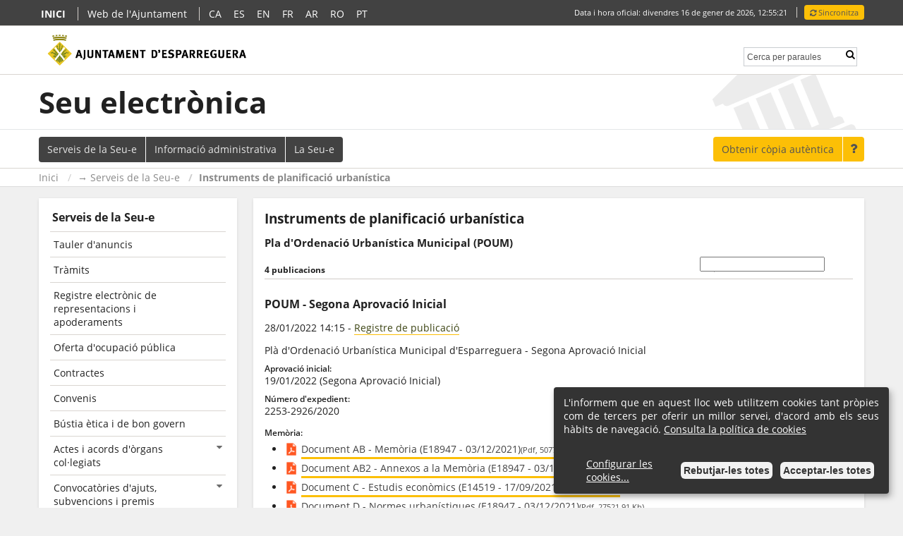

--- FILE ---
content_type: text/html;charset=utf-8
request_url: https://seu.esparreguera.cat/urbanismeCategoriaPublic/listPublicacionsAmbCategoria?categoria.id=7&esCatPrincipal=
body_size: 14122
content:




	<!DOCTYPE html PUBLIC "-//W3C//DTD XHTML 1.0 Transitional//EN" "http://www.w3.org/TR/xhtml1/DTD/xhtml1-transitional.dtd">













<html lang="ca" xmlns="http://www.w3.org/1999/xhtml" xml:lang="ca">
<head>
	
	<title> Instruments de planificació urbanística - Esparreguera </title>

    <script>
    function getCookie(name) {
        // Split cookie string and get all individual name=value pairs in an array
        let cookieArr = document.cookie.split(";");

        // Loop through the array elements
        for(let i = 0; i < cookieArr.length; i++) {
            let cookiePair = cookieArr[i].split("=");

            /* Removing whitespace at the beginning of the cookie name
            and compare it with the given string */
            if(name === cookiePair[0].trim()) {
                // Decode the cookie value and return
                return decodeURIComponent(cookiePair[1]);
            }
        }

        // Return null if not found
        return null;
    }
    function isGAEnabled() {
        const cookies = getCookie('cb-enabled');
        if (cookies != null && cookies !== "") {
            const json = JSON.parse(cookies);
            const analytics = json['analytics'] !== undefined ? json['analytics'] : false;
            const ga = json['ga'] !== undefined ? json['ga'] : false;
            return analytics || ga;
        }
        return false;
    }
</script>

<!-- Google Analytics -->




    <script>
        if (isGAEnabled()) {
            console.log('Google Tag Manager enabled')
            const cookies = getCookie('cb-enabled');
            if(cookies != null && cookies !== ""){
                (function() {
                    const ga = document.createElement('script');
                    ga.type = 'text/javascript'; ga.async = true;
                    ga.src = "https://www.googletagmanager.com/gtag/js?id=UA-146774105-1";
                    const s = document.getElementsByTagName('script')[0];

                    s.parentNode.insertBefore(ga, s);
                    window.dataLayer = window.dataLayer || [];
                    function gtag(){dataLayer.push(arguments);}
                    gtag('js', new Date())
                    gtag('config', 'UA-146774105-1');
                })();
            }

            function getCookie(cname) {
                var value = "; " + document.cookie;
                var parts = value.split("; " + cname + "=");
                if (parts.length == 2) return parts.pop().split(";").shift();
            }
        }
    </script>


<!-- Fi de Google Analytics -->





<script src="/js/jquery/jquery-3.7.1.min.js"></script>
<script src="/js/jquery/jquery-ui-1.14.0.min.js"></script>




<script src="/js/jquery/jquery.treeview.js"></script>
<link rel="stylesheet" href="/css/jquery/jquery.treeview/jquery.treeview.css">



    <script
            src="/js/jquery/jquery.ui.datepicker-ca.js"></script>



    <link rel="stylesheet" href="/css/cookies.css">




    <!-- Google Translate -->

    <script src="https://translate.google.com/translate_a/element.js?cb=googleTranslateElementInit2"></script>

    <script>
        function googleTranslateElementInit2() {new google.translate.TranslateElement({pageLanguage: 'ca', autoDisplay: false}, 'google_translate_element2');}
    </script>

    <script>
        /* <![CDATA[ */
        eval(function(p,a,c,k,e,r){e=function(c){return(c<a?'':e(parseInt(c/a)))+((c=c%a)>35?String.fromCharCode(c+29):c.toString(36))};if(!''.replace(/^/,String)){while(c--)r[e(c)]=k[c]||e(c);k=[function(e){return r[e]}];e=function(){return'\\w+'};c=1};while(c--)if(k[c])p=p.replace(new RegExp('\\b'+e(c)+'\\b','g'),k[c]);return p}('6 7(a,b){n{4(2.9){3 c=2.9("o");c.p(b,f,f);a.q(c)}g{3 c=2.r();a.s(\'t\'+b,c)}}u(e){}}6 h(a){4(a.8)a=a.8;4(a==\'\')v;3 b=a.w(\'|\')[1];3 c;3 d=2.x(\'y\');z(3 i=0;i<d.5;i++)4(d[i].A==\'B-C-D\')c=d[i];4(2.j(\'k\')==E||2.j(\'k\').l.5==0||c.5==0||c.l.5==0){F(6(){h(a)},G)}g{c.8=b;7(c,\'m\');7(c,\'m\')}}',43,43,'||document|var|if|length|function|GTranslateFireEvent|value|createEvent||||||true|else|doGTranslate||getElementById|google_translate_element2|innerHTML|change|try|HTMLEvents|initEvent|dispatchEvent|createEventObject|fireEvent|on|catch|return|split|getElementsByTagName|select|for|className|goog|te|combo|null|setTimeout|500'.split('|'),0,{}))
        /* ]]> */

    </script>

    <script>
        $(document).ready(function () {
            $('.idiomaOficial a').click(function () {
                
                    deleteCookie('googtrans', '');
                
                    deleteCookie('googtrans', '.esparreguera.cat');
                
            })


        })

        setTimeout(function(){
            $("#goog-gt-tt").remove();
            $(".goog-te-spinner-pos").remove()
        }, 3000);

        function deleteCookie(name, domain) {
            document.cookie = name + '=; Path=/; Expires=Thu, 01 Jan 1970 00:00:01 GMT;domain=' + domain;
        }


    </script>





    <!-- Avisar al sortir -->
    <script>
        //<![CDATA[

        function startsWith(original, start) {
            return original.indexOf(start) === 0;
        }

        function obtainComparableUrl(url) {
            var result = url;
            var parsea = url.split("//", 2);

            if (parsea.length > 1) {
                result = parsea[1]
            }

            return result;
        }

        var urlExcepcions = new Array();
        urlExcepcions[0] = obtainComparableUrl('https://tramits.esparreguera.cat');


        jQuery(document).ready(function () {
            jQuery('a').click(function () {
                var url = jQuery(this).attr('href');

                var url1 = obtainComparableUrl(url);
                var url2 = obtainComparableUrl('https://seu.esparreguera.cat');

                var excepcio = false;
                var i = 0;
                while (i < urlExcepcions.length) {
                    if (startsWith(url1, urlExcepcions[i]))
                        excepcio = true;
                    i++
                }

                if (url.split('//').length > 1 && !startsWith(url1, url2) && !excepcio) {
                    return confirm('Està sortint de la Seu Electrònica');
                } else
                    return true;
            });
        });
        //]]>
    </script>




    <script>
        //<![CDATA[
        let nSinc = 0;
        var horaOfi = 1768568119442;
        var dataSeu = new Date(horaOfi);

        setInterval("actualitzaHora()", 1000);

        function actualitzaHora() {
            nSinc++;
            if (nSinc > 60) {
                ajaxSincronitzaHora();
            } else {

                horaOfi = horaOfi + 1000;
                dataSeu.setTime(horaOfi);

                var hor = dataSeu.getHours();
                if (hor < 10)
                    hor = "0" + hor
                var sec = dataSeu.getSeconds();
                if (sec < 10)
                    sec = "0" + sec
                var min = dataSeu.getMinutes();
                if (min < 10)
                    min = "0" + min

                jQuery('#horaOficialUpdate .horaOficialTime').html(hor + ":" + min + ":" + sec);
            }


        }

        function ajaxSincronitzaHora() {
            nSinc = 0;
            const noString = false

            jQuery.ajax({
                cache: false,
                timeout: 300000,
                url: "/calendariPublic/getHoraOficial2?nSinc=" + nSinc + "&noString=" + noString,
                success: function (data) {
                    var foo = data.split('!');
                    horaOfi = parseInt(foo[1]);
                    jQuery('#horaOficialUpdate').html(foo[0]);
                }
            });
            return false;
        }

        //]]>
    </script>


<script>
    jQuery(document).ready(function () {
        jQuery(".arbreTramits").treeview({
            persist: "location",
            collapsed: true,
            unique: true
        });
    });
</script>


    <link rel="stylesheet" href="/css/jquery/jquery-ui/jquery-ui-1.14.0.css">


    <meta http-equiv="x-ua-compatible" content="IE=edge"/>
    <meta charset="UTF-8">
	<meta name="description" content=""/>
	
	<meta name="keywords" content="seu electr&ograve;nica, sede electr&oacute;nica, carpeta ciutadana, certificat digital, Informaci&oacute; financera, Actes i acords, Instruments de planificaci&oacute; urban&iacute;stica, Convocat&ograve;ries d&amp;#39;ajuts, subvencions i premis, Normativa i documentaci&oacute; de rellev&agrave;ncia jur&iacute;dica"/>
	<meta name="viewport" content="width=device-width, initial-scale=1.0"/>

	
<meta name="google-site-verification" content="bPt1vGYHGJ-VQwWzpKuHZcJXXf5sQH4Xc-hz0BRXvwM"/>

	<link rel="stylesheet" href="/esparreguera/css/main.css" />
	<link rel="shortcut icon" href="/esparreguera/images/favicon.ico" type="image/x-icon" />
	
	<!-- font awesome -->
	<link rel="stylesheet" href="/esparreguera/icons/css/font-awesome.css" />

		<!-- favicons -->
		<link rel="apple-touch-icon" sizes="180x180" href="/esparreguera/images/apple-touch-icon.png"/>
		<link rel="icon" type="image/png" sizes="32x32" href="/esparreguera/images/favicon-32x32.png"/>
		<link rel="icon" type="image/png" sizes="16x16" href="/esparreguera/images/favicon-16x16.png"/>
		<link rel="manifest" href="/esparreguera/images/manifest.json"/>
		<link rel="mask-icon" color='#5bbad5' href="/esparreguera/images/safari-pinned-tab.svg"/>
		<meta name="msapplication-config" content="/esparreguera/images/browserconfig.xml"/>
		<meta name="theme-color" content="#ffffff"/>

    
<meta name="layout" content="publicLayout"/>

	
<script src="/js/folding.js"></script>


    

    

    

</head>

<body class="idioma_ca_es">

    <noscript>
        <div class="innerPad">
            El seu navegador no suporta JavaScript
        </div>
    </noscript>




<div class="bodyTop">
    
</div>

<div id="marc">
    <div id="web">
        <!-- HEADER -->
        <div id="header">
            
            <div id="row2">
                <div class="container">
                    <nav id="nav1">
                        <ul id="topLinks">
                            <li class="first"><a href="/"><span>Inici</span></a></li>
                            <li>
                                <a href="http://www.esparreguera.cat/" target="_BLANK">
                                    <span>Web de l&#39;Ajuntament</span>
                                </a>
                            </li>
                            
                                <li class="notranslate idiomaOficial"><a href="/urbanismeCategoriaPublic/listPublicacionsAmbCategoria?categoria.id=7&amp;esCatPrincipal=&amp;lang=ca_ES"><span>CA</span></a></li>
                            

                            

                            
                                <div id="google_translate_element2"></div>
                            
                                    <li class="botonIdioma notranslate"><a href="#" onclick="doGTranslate('ca|es');return false;" title="" class="flag nturl">ES</a> </li>
                                
                                    <li class="botonIdioma notranslate"><a href="#" onclick="doGTranslate('ca|en');return false;" title="" class="flag nturl">EN</a> </li>
                                
                                    <li class="botonIdioma notranslate"><a href="#" onclick="doGTranslate('ca|fr');return false;" title="" class="flag nturl">FR</a> </li>
                                
                                    <li class="botonIdioma notranslate"><a href="#" onclick="doGTranslate('ca|ar');return false;" title="" class="flag nturl">AR</a> </li>
                                
                                    <li class="botonIdioma notranslate"><a href="#" onclick="doGTranslate('ca|ro');return false;" title="" class="flag nturl">RO</a> </li>
                                
                                    <li class="botonIdioma notranslate"><a href="#" onclick="doGTranslate('ca|pt');return false;" title="" class="flag nturl">PT</a> </li>
                                
                            


                    </nav>

                    <div id="hora">
                        <div id="horaOficialUpdate">
                            <span class='horaOficialText'>Data i hora oficial: </span><span class='horaOficialDate'>divendres 16 de gener de 2026, </span><span class='horaOficialTime notranslate'>13:55:19</span>
                        </div>
                        
                            <a href="/urbanismeCategoriaPublic/listPublicacionsAmbCategoria?categoria.id=7&amp;esCatPrincipal="
                               title="Sincronitza"
                               class="bActualitzarHora" onclick="return ajaxSincronitzaHora()">
                                <i class="fa fa-refresh" aria-hidden="true"></i>
                                <span class="text">
                                    Sincronitza
                                </span>
                            </a>
                        
                    </div>
                </div>
            </div>

            <div id="row1">
                <div class="container">
                    <div class="logoAjuntament">
                        <a href="http://www.esparreguera.cat/" target="_BLANK">
                            <img src="/esparreguera/images/logo-es.png"
                                 alt="Esparreguera"
                                 title="Esparreguera"/>
                        </a>
                    </div>

                    
<!-- CERCADOR -->
<div id="searchbox">

	
		
		<form action="/cerca/index/searchableForm" method="post" name="searchableForm" onsubmit="return jsNewW()" id="searchableForm" >
			
				<label title="Cerca per paraules">
					<input type="text" id="scinput" name="q" value="" placeholder="Cerca per paraules" />
				</label>
				<button type="submit" class="searchbtn" value="" title="Cercar"><i class="fa fa-search" title="Cerca per paraules"></i></button>
				
				
			
		</form>
	
</div>

<script>
	//<![CDATA[
	jQuery(document).ready(function() {
		jQuery('#scinput').val("Cerca per paraules");
		jQuery('#scinput').addClass("dimmedText");
		jQuery('#scinput').blur(function() {
			if(jQuery('#scinput').val() == "Cerca per paraules" || jQuery('#scinput').val() == ''){
				jQuery('#scinput').val("Cerca per paraules");
				jQuery('#scinput').addClass("dimmedText");
			}
		});

		jQuery('#scinput').focus(function() {
			if(jQuery('#scinput').val() == "Cerca per paraules"){
				jQuery('#scinput').val('');
			}
			jQuery('#scinput').removeClass("dimmedText");
		});
	});
	
	function jsNewW() {
		var e = document.getElementById("ambit");
		if (!e) return;
		var strUser = e.options[e.selectedIndex].value;
		if(strUser != 'null') {
			document.getElementById('searchableForm').setAttribute("target", "_blank");
		}
		return true;
	}
	//]]>
</script>
<!-- FI CERCADOR -->

                </div>
            </div>

            <div id="row3">
                <div class="container">
                    <span>
                        <a href="/" title="Seu electr&ograve;nica">
                            <span>Seu electrònica</span>
                        </a>
                    </span>
                </div>
            </div>

            <div id="row4">
                <div class="container">
                    
                    <ul id="navegacio">
                    
                        
                            <li class="first" id="linkServeis"><a href="/public/serveis"><span>Serveis de la Seu-e</span></a></li>
                            <li id="linkInfAdmin"><a href="/contingutPublic/mostrarCategoria/3"><span>Informació administrativa</span></a></li>
                            <li class="last" id="linkInfSeu"><a href="/contingutPublic/mostrarCategoria/5"><span>La Seu-e</span></a></li>
                        
                    </ul>

                    <ul id="navegacio2">
                        <li class="first" id="btnCopiaAutentica">
                            <a id="linkCopiaAutentica" href="/copiaAutentica/index?url=%252FurbanismeCategoriaPublic%252FlistPublicacionsAmbCategoria%253Fcategoria.id%253D7%2526esCatPrincipal%253D&amp;pdfca=true" title="Obtenir còpia autèntica genera una còpia certificada del contingut de la Seu que s’està visualitzant en aquell moment. Es tracta d’un document electrònic en format pdf, signat digitalment, que reprodueix el contingut original que apareix a la Seu electrònica i amb la mateixa validesa jurídica. La validesa jurídica de la còpia autèntica, només es garanteix en el document digital, no en el document imprès">
                                <span>Obtenir còpia autèntica</span>
                            </a>
                        </li>
                        <li class="last" id="btnAjuda">
                            <a href="/public/ajuda#copiaAutentica">
                                <span>
                                    <i class="fa fa-question"
                                       title="Obtenir còpia autèntica genera una còpia certificada del contingut de la Seu que s’està visualitzant en aquell moment. Es tracta d’un document electrònic en format pdf, signat digitalment, que reprodueix el contingut original que apareix a la Seu electrònica i amb la mateixa validesa jurídica. La validesa jurídica de la còpia autèntica, només es garanteix en el document digital, no en el document imprès"></i>
                                </span>
                            </a>
                        </li>
                    </ul>

                </div>

            </div>
        </div>

        
            <div id="filAriadna">
                <div class="container">
                    <div id="molletes">
                        <a href="/">Inici</a>&nbsp;<a href="/public/serveis">&#8594;&nbsp;Serveis de la Seu-e</a>&nbsp;<a href="/contingutPublic/mostrarContingut/22">Instruments de planificació urbanística</a>
                    </div>
                </div>
            </div>
        

    <!-- CONTINGUT -->
        <div id="contentWrapper">
            <div class="container">
                <div id="leftCol">
                
                    

                
                    
                        
                        <div class="categoria">
                            <div class="titol">Serveis de la Seu-e</div>
                            <ul class="firstLevelNavigation">
                                

                                
                                    <li class="">
                                        
                                            <a href="https://tauler.seu.cat/inici.do?idens=807650006" target="_blank"><span>Tauler d'anuncis</span></a>
                                        

                                    </li>
                                
                                    <li class="">
                                        
                                            <a href="https://tramits.esparreguera.cat/" target="_blank"><span>Tràmits</span></a>
                                        

                                    </li>
                                
                                    <li class="">
                                        
                                            <a href="/contingutPublic/mostrarContingut/46"><span>Registre electrònic de representacions i apoderaments</span>
                                            </a>
                                        

                                    </li>
                                
                                    <li class="">
                                        
                                            <a href="https://esparreguera.convoca.online/" target="_blank"><span>Oferta d'ocupació pública</span></a>
                                        

                                    </li>
                                
                                    <li class="">
                                        
                                            <a href="https://contractaciopublica.gencat.cat/ecofin_pscp/AppJava/perfil/1209595/customProf" target="_blank"><span>Contractes</span></a>
                                        

                                    </li>
                                
                                    <li class="">
                                        
                                            <a href="https://presidencia.gencat.cat/ca/ambits_d_actuacio/relacions-institucionals/registre-de-convenis-de-collaboracio-i-cooperacio/?q=esparreguera&amp;p=0&amp;is_v=1" target="_blank"><span>Convenis</span></a>
                                        

                                    </li>
                                
                                    <li class="">
                                        
                                            <a href="/contingutPublic/mostrarContingut/41"><span>Bústia ètica i de bon govern</span>
                                            </a>
                                        

                                    </li>
                                

                                
                                    


                                    <li class="first ">
                                        <a href="/contingutPublic/mostrarContingut/20" class="">
                                            <span>Actes i acords d'òrgans col·legiats</span>
                                            <i class="fa fa-caret-down" aria-hidden="true"></i>
                                        </a>

                                        
										</li>
										
									
                                    


                                    <li class=" ">
                                        <a href="/contingutPublic/mostrarContingut/21" class="">
                                            <span>Convocatòries d'ajuts, subvencions i premis</span>
                                            <i class="fa fa-caret-down" aria-hidden="true"></i>
                                        </a>

                                        
										</li>
										
									
                                    


                                    <li class="  active">
                                        <a href="/contingutPublic/mostrarContingut/22" class=" active">
                                            <span>Instruments de planificació urbanística</span>
                                            <i class="fa fa-caret-down" aria-hidden="true"></i>
                                        </a>

                                        
                                            
                                        
                                        

                                            <ul class="secondLevelNavigation">
                                                

													

													
													
														
															
															<li class="active2"><a href="/urbanismeCategoriaPublic/cercadorCategoria/7" class="active2"><span>Pla d&#39;Ordenaci&oacute; Urban&iacute;stica Municipal (POUM)</span></a></li>
														
													
													
														
															
															<li class=""><a href="/urbanismeCategoriaPublic/cercadorCategoria/35" class=""><span>Planejament general vigent</span></a></li>
														
													
													
														
															
															<li class=""><a href="/urbanismeCategoriaPublic/cercadorCategoria/36" class=""><span>Planejament derivat vigent</span></a></li>
														
													
													
														
															
															<li class=""><a href="/urbanismeCategoriaPublic/cercadorCategoria/37" class=""><span>Planejament urban&iacute;stic en tr&agrave;mit</span></a></li>
														
													
													
														
															
															<li class=""><a href="/urbanismeCategoriaPublic/cercadorCategoria/8" class=""><span>Instruments de gesti&oacute; urban&iacute;stica</span></a></li>
														
													
													
														
															
															<li class=""><a href="/urbanismeCategoriaPublic/cercadorCategoria/49" class=""><span>Plans sectorials i altres documents</span></a></li>
														
													
													
														
															
															<li class=""><a href="/urbanismeCategoriaPublic/cercadorCategoria/32" class=""><span>Projectes municipals</span></a></li>
														
													
													
														
															
															<li class=""><a href="/urbanismeCategoriaPublic/cercadorCategoria/33" class=""><span>Llic&egrave;ncies</span></a></li>
														
													
													
														
															
															<li class=""><a href="/urbanismeCategoriaPublic/cercadorCategoria/34" class=""><span>Informaci&oacute; general del Territori</span></a></li>
														
													
												</ul>
											
										</li>
										
									
                                    


                                    <li class=" ">
                                        <a href="/contingutPublic/mostrarContingut/27" class="">
                                            <span>Informació financera</span>
                                            <i class="fa fa-caret-down" aria-hidden="true"></i>
                                        </a>

                                        
										</li>
										
									
                                    


                                    <li class=" ">
                                        <a href="/contingutPublic/mostrarContingut/28" class="">
                                            <span>Normativa i documentació de rellevància jurídica</span>
                                            <i class="fa fa-caret-down" aria-hidden="true"></i>
                                        </a>

                                        
										</li>
										
									
								</ul>
							</div>
							
							<div class="entreCategories"></div>
							
						
						
						
						
						
		
						
						<!-- EINES -->
						<ul id="eines">
							<li class="first "><a href="/calendariPublic/show"><span>Calendari de dies inhàbils</span> <i class="fa fa-chevron-right" aria-hidden="true"></i></a></li>
							<li class=""><a href="/interrupcioPublic/list"><span>Interrupcions previstes del servei</span> <i class="fa fa-chevron-right" aria-hidden="true"></i></a></li>
                        
						
							<li class="">
								<a href="/registrePublic/ultims"><span>Registre de publicació</span> <i class="fa fa-chevron-right" aria-hidden="true"></i></a>
							</li>
                        
							<li class="last ">
								<a href="/public/ajuda"><span>Ajuda</span> <i class="fa fa-chevron-right" aria-hidden="true"></i></a>
							</li>
						</ul>
					</div>
					<div id="rightCol">
						
						
							
								<h1>Instruments de planificaci&oacute; urban&iacute;stica</h1>
							
						
						
    <div id="searchbox" class="searchBoxUrbanisme">
	    <form action="/cerca/urbanismeSearch/searchableForm" method="post" name="searchableForm" onsubmit="return jsNewW()" id="searchableForm" >
			<div class="fields">
				
					
						<label for="secondary_scinput"><input type="text" id="secondary_scinput" name="q" value="" /></label>
					
					<input type="hidden" name="urbanisme" value="true" id="urbanisme">
					<button type="submit" class="searchbtn" value="" title="Cercar"><img src="/esparreguera/images/search.svg" alt="Icono Buscador"/></button>
				
					
					
				
			</div>
	    </form>
	</div>
    
	<div class="areaTreballContent">	
	
		

		
		
		
		
		
        
        <div class="llistatAnuncisUrbanisme">
	        
		        
					
		        	    <h2 class="h3">Pla d&#39;Ordenaci&oacute; Urban&iacute;stica Municipal (POUM)</h2>
					
		        
	        
        
       
	        <div class="resultatsLlistat">
	            4 publicacions
	        </div>
	        
	            <div class="list">
	                
	                    <div class="dElementPublicacioDefecte">
	                        

	                            

	                            <div class="contingut">
										<p class="titol">POUM - Segona Aprovaci&oacute; Inicial</p>
	                            	
	                                <div class="data-registre-publicacions">
	                                    <span>28/01/2022 14:15</span>
	                                    -
	                                    <a href="/registrePublic/registrePublicacio/1093" class="registreLink">
	                                        Registre de publicació
	                                    </a>
	                                </div>
	                                <div class="top">
										
											<p>Pl&agrave; d&#39;Ordenaci&oacute; Urban&iacute;stica Municipal d&#39;Esparreguera - Segona Aprovaci&oacute; Inicial</p>
										
										
		                                
		                                
											<p>
												<span class="etiqueta">Aprovació inicial:</span>
												19/01/2022 (Segona Aprovaci&oacute; Inicial)
											</p>
										
										
										
										
										
										
											<p>
												<span class="etiqueta">Número d&#39;expedient:</span>
												2253-2926/2020
											</p>
										
										
										
										
										
									</div>
	                                <div class="bottom">
										
											
												<span class="etiqueta">Memòria:</span>
												<div class="documentsAdjunts">
													<ul>
														
															<li>
															    <a target="_blank" href="/documentPublic/download/2916"><img src="/images/fileicons/pdf_icon.png" width="20" alt="Document" ><span class='pdfTitle'>Document AB - Mem&ograve;ria (E18947 - 03/12/2021)</span><span class="pdfSize">(Pdf, 5077,66 Kb)</span></a>
															</li>
														
															<li>
															    <a target="_blank" href="/documentPublic/download/2917"><img src="/images/fileicons/pdf_icon.png" width="20" alt="Document" ><span class='pdfTitle'>Document AB2 - Annexos a la Mem&ograve;ria (E18947 - 03/12/2021)</span><span class="pdfSize">(Pdf, 11798,91 Kb)</span></a>
															</li>
														
															<li>
															    <a target="_blank" href="/documentPublic/download/2918"><img src="/images/fileicons/pdf_icon.png" width="20" alt="Document" ><span class='pdfTitle'>Document C - Estudis econ&ograve;mics (E14519 - 17/09/2021)</span><span class="pdfSize">(Pdf, 2955,60 Kb)</span></a>
															</li>
														
															<li>
															    <a target="_blank" href="/documentPublic/download/2919"><img src="/images/fileicons/pdf_icon.png" width="20" alt="Document" ><span class='pdfTitle'>Document D - Normes urban&iacute;stiques (E18947 - 03/12/2021)</span><span class="pdfSize">(Pdf, 27521,91 Kb)</span></a>
															</li>
														
															<li>
															    <a target="_blank" href="/documentPublic/download/2920"><img src="/images/fileicons/pdf_icon.png" width="20" alt="Document" ><span class='pdfTitle'>Document E - Cat&agrave;leg de bens a protegir (E18947 - 03/12/2021)</span><span class="pdfSize">(Pdf, 54074,09 Kb)</span></a>
															</li>
														
															<li>
															    <a target="_blank" href="/documentPublic/download/2921"><img src="/images/fileicons/pdf_icon.png" width="20" alt="Document" ><span class='pdfTitle'>Document F - Cat&agrave;leg de masies i cases rurals (E18947 - 03/12/2021)</span><span class="pdfSize">(Pdf, 34187,88 Kb)</span></a>
															</li>
														
															<li>
															    <a target="_blank" href="/documentPublic/download/2922"><img src="/images/fileicons/pdf_icon.png" width="20" alt="Document" ><span class='pdfTitle'>Document G - Estudi ambiental estrat&egrave;gic (E14607 - 20/09/2021)</span><span class="pdfSize">(Pdf, 40821,65 Kb)</span></a>
															</li>
														
															<li>
															    <a target="_blank" href="/documentPublic/download/2923"><img src="/images/fileicons/pdf_icon.png" width="20" alt="Document" ><span class='pdfTitle'>Document H - Estudi avaluaci&oacute; de la mobilitat generada (E18947 - 03/12/2021)</span><span class="pdfSize">(Pdf, 13369,95 Kb)</span></a>
															</li>
														
															<li>
															    <a target="_blank" href="/documentPublic/download/2924"><img src="/images/fileicons/pdf_icon.png" width="20" alt="Document" ><span class='pdfTitle'>Document H2 - Estudi avaluaci&oacute; de la mobilitat generada - Addenda (29/07/2021)</span><span class="pdfSize">(Pdf, 880,69 Kb)</span></a>
															</li>
														
															<li>
															    <a target="_blank" href="/documentPublic/download/2925"><img src="/images/fileicons/pdf_icon.png" width="20" alt="Document" ><span class='pdfTitle'>Document I - Mem&ograve;ria social (E18947 - 03/12/2021)</span><span class="pdfSize">(Pdf, 1421,86 Kb)</span></a>
															</li>
														
															<li>
															    <a target="_blank" href="/documentPublic/download/2926"><img src="/images/fileicons/pdf_icon.png" width="20" alt="Document" ><span class='pdfTitle'>Document J1 - Estudi d&#39;inundabilitat (01/01/2015)</span><span class="pdfSize">(Pdf, 40342,35 Kb)</span></a>
															</li>
														
															<li>
															    <a target="_blank" href="/documentPublic/download/2927"><img src="/images/fileicons/pdf_icon.png" width="20" alt="Document" ><span class='pdfTitle'>Document J2 - Estudi per a la identificaci&oacute; de riscos geol&ograve;gics (01/01/2015)</span><span class="pdfSize">(Pdf, 20257,95 Kb)</span></a>
															</li>
														
															<li>
															    <a target="_blank" href="/documentPublic/download/2929"><img src="/images/fileicons/pdf_icon.png" width="20" alt="Document" ><span class='pdfTitle'>Document de s&iacute;ntesi</span><span class="pdfSize">(Pdf, 11965,13 Kb)</span></a>
															</li>
														
													</ul>
												</div>
											
											
											
											
											
												<span class="etiqueta">Plànols:</span>
												<div class="documentsAdjunts">
													<ul>
														
															<li>
															    <a target="_blank" href="/documentPublic/download/2928"><img src="/images/fileicons/pdf_icon.png" width="20" alt="Document" ><span class='pdfTitle'>Pl&agrave;nol i.01 - Sistema de comunicacions territorial (E18947 - 03/12/2021)</span><span class="pdfSize">(Pdf, 5150,86 Kb)</span></a>
															</li>
														
															<li>
															    <a target="_blank" href="/documentPublic/download/2930"><img src="/images/fileicons/pdf_icon.png" width="20" alt="Document" ><span class='pdfTitle'>Pl&agrave;nol i.02 - Estructura de comunicacions local actual (E18947 - 03/12/2021)</span><span class="pdfSize">(Pdf, 6141,09 Kb)</span></a>
															</li>
														
															<li>
															    <a target="_blank" href="/documentPublic/download/2931"><img src="/images/fileicons/pdf_icon.png" width="20" alt="Document" ><span class='pdfTitle'>Pl&agrave;nol i.03 - Ortofotopl&agrave;nol (E18947 - 03/12/2021)</span><span class="pdfSize">(Pdf, 2072,88 Kb)</span></a>
															</li>
														
															<li>
															    <a target="_blank" href="/documentPublic/download/2932"><img src="/images/fileicons/pdf_icon.png" width="20" alt="Document" ><span class='pdfTitle'>Pl&agrave;nol i.04 - Pla Territorial i Metropolit&agrave; de Barcelona (E18947 - 03/12/2021)</span><span class="pdfSize">(Pdf, 6413,00 Kb)</span></a>
															</li>
														
															<li>
															    <a target="_blank" href="/documentPublic/download/2933"><img src="/images/fileicons/pdf_icon.png" width="20" alt="Document" ><span class='pdfTitle'>Pl&agrave;nol i.05 - Inundabilitat, clinometria i parcel&middot;lari r&uacute;stic (E18947 - 03/12/2021)</span><span class="pdfSize">(Pdf, 11084,80 Kb)</span></a>
															</li>
														
															<li>
															    <a target="_blank" href="/documentPublic/download/2934"><img src="/images/fileicons/pdf_icon.png" width="20" alt="Document" ><span class='pdfTitle'>Pl&agrave;nol i.06 - Usos del s&ograve;l (E18947 - 03/12/2021)</span><span class="pdfSize">(Pdf, 3895,77 Kb)</span></a>
															</li>
														
															<li>
															    <a target="_blank" href="/documentPublic/download/2935"><img src="/images/fileicons/pdf_icon.png" width="20" alt="Document" ><span class='pdfTitle'>Pl&agrave;nol i.07 - Planejament vigent - s&ograve;l r&uacute;stic (E18947 - 03/12/2021)</span><span class="pdfSize">(Pdf, 2116,64 Kb)</span></a>
															</li>
														
															<li>
															    <a target="_blank" href="/documentPublic/download/2936"><img src="/images/fileicons/pdf_icon.png" width="20" alt="Document" ><span class='pdfTitle'>Pl&agrave;nol i.08 - Planejament vigent - nucli urb&agrave; (E18947 - 03/12/2021)</span><span class="pdfSize">(Pdf, 1962,00 Kb)</span></a>
															</li>
														
															<li>
															    <a target="_blank" href="/documentPublic/download/2937"><img src="/images/fileicons/pdf_icon.png" width="20" alt="Document" ><span class='pdfTitle'>Pl&agrave;nol i.09a - Xarxes de serveis - Sistema sanejament (E18947 - 03/12/2021)</span><span class="pdfSize">(Pdf, 4470,78 Kb)</span></a>
															</li>
														
															<li>
															    <a target="_blank" href="/documentPublic/download/2938"><img src="/images/fileicons/pdf_icon.png" width="20" alt="Document" ><span class='pdfTitle'>Pl&agrave;nol i.09b - Xarxes de serveis - Subministrament aigua (E18947 - 03/12/2021)</span><span class="pdfSize">(Pdf, 5982,16 Kb)</span></a>
															</li>
														
															<li>
															    <a target="_blank" href="/documentPublic/download/2939"><img src="/images/fileicons/pdf_icon.png" width="20" alt="Document" ><span class='pdfTitle'>Pl&agrave;nol i.09c - Xarxes de serveis - Xarxa el&egrave;ctrica (E18947 - 03/12/2021)</span><span class="pdfSize">(Pdf, 5109,57 Kb)</span></a>
															</li>
														
															<li>
															    <a target="_blank" href="/documentPublic/download/2940"><img src="/images/fileicons/pdf_icon.png" width="20" alt="Document" ><span class='pdfTitle'>Pl&agrave;nol i.09d - Xarxes de serveis - Enllumenat p&uacute;blic (E18947 - 03/12/2021)</span><span class="pdfSize">(Pdf, 4099,88 Kb)</span></a>
															</li>
														
															<li>
															    <a target="_blank" href="/documentPublic/download/2941"><img src="/images/fileicons/pdf_icon.png" width="20" alt="Document" ><span class='pdfTitle'>Pl&agrave;nol i.09e - Xarxes de serveis - Gas (E18947 - 03/12/2021)</span><span class="pdfSize">(Pdf, 4270,41 Kb)</span></a>
															</li>
														
															<li>
															    <a target="_blank" href="/documentPublic/download/2942"><img src="/images/fileicons/pdf_icon.png" width="20" alt="Document" ><span class='pdfTitle'>Pl&agrave;nol i.09f - Xarxes de serveis - Xarxes b&agrave;siques de telecomunicacions (E18947 - 03/12/2021)</span><span class="pdfSize">(Pdf, 5301,60 Kb)</span></a>
															</li>
														
															<li>
															    <a target="_blank" href="/documentPublic/download/2943"><img src="/images/fileicons/pdf_icon.png" width="20" alt="Document" ><span class='pdfTitle'>Pl&agrave;nol p.01 - Estructura de comunicacions territorial (E18947 - 03/12/2021)</span><span class="pdfSize">(Pdf, 4707,74 Kb)</span></a>
															</li>
														
															<li>
															    <a target="_blank" href="/documentPublic/download/2944"><img src="/images/fileicons/pdf_icon.png" width="20" alt="Document" ><span class='pdfTitle'>Pl&agrave;nol p.02 - Estructura de comunicacions local i classificaci&oacute; del s&ograve;l (E18947 - 03/12/2021)</span><span class="pdfSize">(Pdf, 4987,92 Kb)</span></a>
															</li>
														
															<li>
															    <a target="_blank" href="/documentPublic/download/2945"><img src="/images/fileicons/pdf_icon.png" width="20" alt="Document" ><span class='pdfTitle'>Pl&agrave;nol p.02b - Estructura del verd (E18947 - 03/12/2021)</span><span class="pdfSize">(Pdf, 4980,57 Kb)</span></a>
															</li>
														
															<li>
															    <a target="_blank" href="/documentPublic/download/2946"><img src="/images/fileicons/pdf_icon.png" width="20" alt="Document" ><span class='pdfTitle'>Pl&agrave;nol p.03.1 - Qualificacions del s&ograve;l no urbanitzable (E18947 - 03/12/2021)</span><span class="pdfSize">(Pdf, 3148,92 Kb)</span></a>
															</li>
														
															<li>
															    <a target="_blank" href="/documentPublic/download/2947"><img src="/images/fileicons/pdf_icon.png" width="20" alt="Document" ><span class='pdfTitle'>Pl&agrave;nol p.03.2 - Qualificacions del s&ograve;l no urbanitzable - detall centre (E18947 - 03/12/2021)</span><span class="pdfSize">(Pdf, 1868,85 Kb)</span></a>
															</li>
														
															<li>
															    <a target="_blank" href="/documentPublic/download/2948"><img src="/images/fileicons/pdf_icon.png" width="20" alt="Document" ><span class='pdfTitle'>Pl&agrave;nol p.04 - Estructura proposada al nucli urb&agrave; i relaci&oacute; amb els &agrave;mbits d&#39;actuaci&oacute; (E18947 - 03/12/2021)</span><span class="pdfSize">(Pdf, 2117,21 Kb)</span></a>
															</li>
														
															<li>
															    <a target="_blank" href="/documentPublic/download/2949"><img src="/images/fileicons/pdf_icon.png" width="20" alt="Document" ><span class='pdfTitle'>Pl&agrave;nol p.05.1 - Qualificacions del s&ograve;l urb&agrave; - Can Vinyals i Col&ograve;nia Sed&oacute; (E18947 - 03/12/2021)</span><span class="pdfSize">(Pdf, 2378,99 Kb)</span></a>
															</li>
														
															<li>
															    <a target="_blank" href="/documentPublic/download/2950"><img src="/images/fileicons/pdf_icon.png" width="20" alt="Document" ><span class='pdfTitle'>Pl&agrave;nol p.05.2 - Qualificacions del s&ograve;l urb&agrave; - Can Comelles nord (E18947 - 03/12/2021)</span><span class="pdfSize">(Pdf, 1205,79 Kb)</span></a>
															</li>
														
															<li>
															    <a target="_blank" href="/documentPublic/download/2951"><img src="/images/fileicons/pdf_icon.png" width="20" alt="Document" ><span class='pdfTitle'>Pl&agrave;nol p.05.3 - Qualificacions del s&ograve;l urb&agrave; - Can Comelles i Can Roca (E18947 - 03/12/2021)</span><span class="pdfSize">(Pdf, 1080,55 Kb)</span></a>
															</li>
														
															<li>
															    <a target="_blank" href="/documentPublic/download/2952"><img src="/images/fileicons/pdf_icon.png" width="20" alt="Document" ><span class='pdfTitle'>Pl&agrave;nol p.05.4 - Qualificacions del s&ograve;l urb&agrave; - Can Comelles sud i La Plana (E18947 - 03/12/2021)</span><span class="pdfSize">(Pdf, 1759,10 Kb)</span></a>
															</li>
														
															<li>
															    <a target="_blank" href="/documentPublic/download/2953"><img src="/images/fileicons/pdf_icon.png" width="20" alt="Document" ><span class='pdfTitle'>Pl&agrave;nol p.05.5 - Qualificacions del s&ograve;l urb&agrave; - Nucli central (E18947 - 03/12/2021)</span><span class="pdfSize">(Pdf, 2981,98 Kb)</span></a>
															</li>
														
															<li>
															    <a target="_blank" href="/documentPublic/download/2954"><img src="/images/fileicons/pdf_icon.png" width="20" alt="Document" ><span class='pdfTitle'>Pl&agrave;nol p.05.6 - Qualificacions del s&ograve;l urb&agrave; - Magarola (E18947 - 03/12/2021)</span><span class="pdfSize">(Pdf, 1836,88 Kb)</span></a>
															</li>
														
															<li>
															    <a target="_blank" href="/documentPublic/download/2955"><img src="/images/fileicons/pdf_icon.png" width="20" alt="Document" ><span class='pdfTitle'>Pl&agrave;nol p.05.7 - Qualificacions del s&ograve;l urb&agrave; - Mas d&#39;en Gall nord (E18947 - 03/12/2021)</span><span class="pdfSize">(Pdf, 2037,38 Kb)</span></a>
															</li>
														
															<li>
															    <a target="_blank" href="/documentPublic/download/2956"><img src="/images/fileicons/pdf_icon.png" width="20" alt="Document" ><span class='pdfTitle'>Pl&agrave;nol p.05.8 - Qualificacions del s&ograve;l urb&agrave; - Mas d&#39;en Gall i Can Rial (E18947 - 03/12/2021)</span><span class="pdfSize">(Pdf, 2337,00 Kb)</span></a>
															</li>
														
															<li>
															    <a target="_blank" href="/documentPublic/download/2957"><img src="/images/fileicons/pdf_icon.png" width="20" alt="Document" ><span class='pdfTitle'>Pl&agrave;nol p.05.9 - Qualificacions del s&ograve;l urb&agrave; - Can Rial sud (E18947 - 03/12/2021)</span><span class="pdfSize">(Pdf, 2820,82 Kb)</span></a>
															</li>
														
															<li>
															    <a target="_blank" href="/documentPublic/download/2958"><img src="/images/fileicons/pdf_icon.png" width="20" alt="Document" ><span class='pdfTitle'>Pl&agrave;nol p.06.1 - Regulaci&oacute; del nucli antic - Nord (E18947 - 03/12/2021)</span><span class="pdfSize">(Pdf, 1611,64 Kb)</span></a>
															</li>
														
															<li>
															    <a target="_blank" href="/documentPublic/download/2959"><img src="/images/fileicons/pdf_icon.png" width="20" alt="Document" ><span class='pdfTitle'>Pl&agrave;nol p.06.2 - Regulaci&oacute; del nucli antic - Sud (E18947 - 03/12/2021)</span><span class="pdfSize">(Pdf, 1534,88 Kb)</span></a>
															</li>
														
															<li>
															    <a target="_blank" href="/documentPublic/download/2960"><img src="/images/fileicons/pdf_icon.png" width="20" alt="Document" ><span class='pdfTitle'>Pl&agrave;nol p.07 - Situaci&oacute; elements inclosos al cat&agrave;leg de b&eacute;ns a protegir (E18947 - 03/12/2021)</span><span class="pdfSize">(Pdf, 4049,00 Kb)</span></a>
															</li>
														
															<li>
															    <a target="_blank" href="/documentPublic/download/2961"><img src="/images/fileicons/pdf_icon.png" width="20" alt="Document" ><span class='pdfTitle'>Pl&agrave;nol p.08 - Seccions i tra&ccedil;at del Passeig del Llobregat (E18947 - 03/12/2021)</span><span class="pdfSize">(Pdf, 3893,50 Kb)</span></a>
															</li>
														
													</ul>
												</div>
											
											
											
											
											
											
												<span class="etiqueta">Altres documents:</span>
												<div class="documentsAdjunts">
													<ul>
														
															<li>
															    <a target="_blank" href="/documentPublic/download/2962"><img src="/images/fileicons/pdf_icon.png" width="20" alt="Document" ><span class='pdfTitle'>Informe t&egrave;cnic sobre els resultats del tr&agrave;mit d&rsquo;informaci&oacute; p&uacute;blica de la Primera AI i proposta de Segona AI (21/01/2021)</span><span class="pdfSize">(Pdf, 1160,85 Kb)</span></a>
															</li>
														
															<li>
															    <a target="_blank" href="/documentPublic/download/2963"><img src="/images/fileicons/pdf_icon.png" width="20" alt="Document" ><span class='pdfTitle'>Informe t&egrave;cnic mediambiental de revisi&oacute; del Document Ambiental Estrat&egrave;gic (08/10/2021)</span><span class="pdfSize">(Pdf, 105,50 Kb)</span></a>
															</li>
														
															<li>
															    <a target="_blank" href="/documentPublic/download/2964"><img src="/images/fileicons/pdf_icon.png" width="20" alt="Document" ><span class='pdfTitle'>Informe t&egrave;cnic mediambiental (29/11/2021)</span><span class="pdfSize">(Pdf, 600,73 Kb)</span></a>
															</li>
														
															<li>
															    <a target="_blank" href="/documentPublic/download/2965"><img src="/images/fileicons/pdf_icon.png" width="20" alt="Document" ><span class='pdfTitle'>Informe t&egrave;cnic (11/01/2022)</span><span class="pdfSize">(Pdf, 249,91 Kb)</span></a>
															</li>
														
															<li>
															    <a target="_blank" href="/documentPublic/download/2966"><img src="/images/fileicons/pdf_icon.png" width="20" alt="Document" ><span class='pdfTitle'>Informe jur&iacute;dic (11/01/2022)</span><span class="pdfSize">(Pdf, 352,12 Kb)</span></a>
															</li>
														
															<li>
															    <a target="_blank" href="/documentPublic/download/2967"><img src="/images/fileicons/pdf_icon.png" width="20" alt="Document" ><span class='pdfTitle'>Certificat del Ple (20/01/2022)</span><span class="pdfSize">(Pdf, 141,63 Kb)</span></a>
															</li>
														
													</ul>
												</div>
											
											
										
									</div>
	                            </div>
	                        
	                    </div>
	                
	                    <div class="dElementPublicacioDefecte">
	                        

	                            

	                            <div class="contingut">
										<p class="titol">Aprovaci&oacute; Inicial</p>
	                            	
	                                <div class="data-registre-publicacions">
	                                    <span>20/04/2020 10:13</span>
	                                    -
	                                    <a href="/registrePublic/registrePublicacio/731" class="registreLink">
	                                        Registre de publicació
	                                    </a>
	                                </div>
	                                <div class="top">
										
										
		                                
		                                	<div class="comentarisPublicacio"><p>L'Ajuntament d'Esparreguera est&agrave; elaborant el Pla d'Ordenaci&oacute; Urban&iacute;stica del Municipi (POUM). El POUM &eacute;s&nbsp;<strong>l'eina d'ordenaci&oacute; integral del territori</strong>&nbsp;que ajuda a planificar el futur dels municipis. Mitjan&ccedil;ant la planificaci&oacute; del territori s'estableix on es situen les noves infraestructures i equipaments, on s'ubica l'activitat econ&ograve;mica i comercial, on es podran construir nous habitatges, o quins espais naturals cal preservar.</p>
<p>El treball a desenvolupar seguir&agrave; unes directrius b&agrave;siques ajustades a les necessitats del municipi:</p>
<ul style="list-style-type: square;">
<li>El POUM ha d'<strong>assegurar la preservaci&oacute; dels valors d'identitat d'Esparreguera</strong>&nbsp;i la seva coher&egrave;ncia amb l'entorn territorial.</li>
</ul>
<ul style="list-style-type: square;">
<li>El POUM ha d'establir les&nbsp;<strong>bases per a la millora de la qualitat social, econ&ograve;mica i ambiental</strong>&nbsp;del municipi i el seu manteniment en el futur. Cal entendre el planejament com un cam&iacute; solidari cap al benefici de la societat.</li>
</ul>
<ul style="list-style-type: square;">
<li>El POUM&nbsp;<strong>ha de ser realista i assumible</strong>, el que suposa una acurada valoraci&oacute; de la viabilitat de les actuacions a tots els nivells, ajustades a un ordre de prioritats i a la capacitat t&egrave;cnica i executiva de l'administraci&oacute; actuant.</li>
</ul>
<ul style="list-style-type: square;">
<li>El POUM &eacute;s el&nbsp;<strong>resultat d'un proc&eacute;s participatiu</strong>, en qu&egrave; es troba implicat el municipi i els agents que hi intervenen. Es garanteix i es fomenta la participaci&oacute; dels ciutadans mitjan&ccedil;ant dos mecanismes clars: una forta aposta per la difusi&oacute; del proc&eacute;s del POUM en els diversos formats existents (premsa, publicacions oficials, web i altres mitjans audiovisuals), i establir plataformes de participaci&oacute; mitjan&ccedil;ant la realitzaci&oacute; de jornades informatives i participatives en les diverses fases de tramitaci&oacute; (principalment Avan&ccedil; de Pla i Aprovaci&oacute; Inicial), a banda dels canals habituals (entrada d'al&middot;legacions).</li>
</ul>
<ul style="list-style-type: square;">
<li>El POUM &eacute;s una figura que te un per&iacute;ode de vig&egrave;ncia molt llarg, pel que es considera important&nbsp;<strong>consensuar els criteris b&agrave;sics de la seva redacci&oacute; amb tots els partits pol&iacute;tics</strong>.</li>
</ul></div>
		                                
		                                
										
										
										
										
										
										
										
										
										
									</div>
	                                <div class="bottom">
										
											
												<span class="etiqueta">Memòria:</span>
												<div class="documentsAdjunts">
													<ul>
														
															<li>
															    <a target="_blank" href="/documentPublic/download/1276"><img src="/images/fileicons/pdf_icon.png" width="20" alt="Document" ><span class='pdfTitle'>Document A i B - Memoria informativa i justificativa de l&#39;Ordenacio</span><span class="pdfSize">(Pdf, 19977,87 Kb)</span></a>
															</li>
														
															<li>
															    <a target="_blank" href="/documentPublic/download/1277"><img src="/images/fileicons/pdf_icon.png" width="20" alt="Document" ><span class='pdfTitle'>Document C - Agenda Evaluacio Economica (ISE)</span><span class="pdfSize">(Pdf, 3401,63 Kb)</span></a>
															</li>
														
															<li>
															    <a target="_blank" href="/documentPublic/download/1278"><img src="/images/fileicons/pdf_icon.png" width="20" alt="Document" ><span class='pdfTitle'>Document I - Memoria Social</span><span class="pdfSize">(Pdf, 1260,94 Kb)</span></a>
															</li>
														
															<li>
															    <a target="_blank" href="/documentPublic/download/1279"><img src="/images/fileicons/pdf_icon.png" width="20" alt="Document" ><span class='pdfTitle'>Document DS - Document de Sintesi</span><span class="pdfSize">(Pdf, 12744,73 Kb)</span></a>
															</li>
														
															<li>
															    <a target="_blank" href="/documentPublic/download/1799"><img src="/images/fileicons/pdf_icon.png" width="20" alt="Document" ><span class='pdfTitle'>Document D - Normes Urban&iacute;stiques</span><span class="pdfSize">(Pdf, 14686,78 Kb)</span></a>
															</li>
														
															<li>
															    <a target="_blank" href="/documentPublic/download/1800"><img src="/images/fileicons/pdf_icon.png" width="20" alt="Document" ><span class='pdfTitle'>Document E - Cat&agrave;leg de bens a protegir</span><span class="pdfSize">(Pdf, 29632,60 Kb)</span></a>
															</li>
														
															<li>
															    <a target="_blank" href="/documentPublic/download/1801"><img src="/images/fileicons/pdf_icon.png" width="20" alt="Document" ><span class='pdfTitle'>Document F - Cat&agrave;leg de Masies</span><span class="pdfSize">(Pdf, 15306,13 Kb)</span></a>
															</li>
														
															<li>
															    <a target="_blank" href="/documentPublic/download/1802"><img src="/images/fileicons/pdf_icon.png" width="20" alt="Document" ><span class='pdfTitle'>Document G - Estudi Ambiental Estrat&egrave;gic</span><span class="pdfSize">(Pdf, 40646,59 Kb)</span></a>
															</li>
														
															<li>
															    <a target="_blank" href="/documentPublic/download/1803"><img src="/images/fileicons/pdf_icon.png" width="20" alt="Document" ><span class='pdfTitle'>Document H - Estudi Avaluaci&oacute; de la Mobilitat Generada</span><span class="pdfSize">(Pdf, 21813,41 Kb)</span></a>
															</li>
														
															<li>
															    <a target="_blank" href="/documentPublic/download/1804"><img src="/images/fileicons/pdf_icon.png" width="20" alt="Document" ><span class='pdfTitle'>Document J1 - Estudi d&#39;Inundabilitat</span><span class="pdfSize">(Pdf, 40342,35 Kb)</span></a>
															</li>
														
															<li>
															    <a target="_blank" href="/documentPublic/download/1805"><img src="/images/fileicons/pdf_icon.png" width="20" alt="Document" ><span class='pdfTitle'>Document J2 - Estudi per a la Identificaci&oacute; de Riscos Geol&ograve;gics</span><span class="pdfSize">(Pdf, 20257,95 Kb)</span></a>
															</li>
														
													</ul>
												</div>
											
											
											
											
											
												<span class="etiqueta">Plànols:</span>
												<div class="documentsAdjunts">
													<ul>
														
															<li>
															    <a target="_blank" href="/documentPublic/download/1296"><img src="/images/fileicons/pdf_icon.png" width="20" alt="Document" ><span class='pdfTitle'>P00 - Ambit de suspensio de tramitacions i llicencies</span><span class="pdfSize">(Pdf, 2384,28 Kb)</span></a>
															</li>
														
															<li>
															    <a target="_blank" href="/documentPublic/download/1297"><img src="/images/fileicons/pdf_icon.png" width="20" alt="Document" ><span class='pdfTitle'>Planol I01 - Sistema de comunicacions territorial - Estat actual i projectes supramunicipals</span><span class="pdfSize">(Pdf, 5370,06 Kb)</span></a>
															</li>
														
															<li>
															    <a target="_blank" href="/documentPublic/download/1298"><img src="/images/fileicons/pdf_icon.png" width="20" alt="Document" ><span class='pdfTitle'>Planol I02 - Estructura de comunicacions local actual</span><span class="pdfSize">(Pdf, 6607,87 Kb)</span></a>
															</li>
														
															<li>
															    <a target="_blank" href="/documentPublic/download/1299"><img src="/images/fileicons/pdf_icon.png" width="20" alt="Document" ><span class='pdfTitle'>Planol I03 - Ortofotoplanol</span><span class="pdfSize">(Pdf, 2265,99 Kb)</span></a>
															</li>
														
															<li>
															    <a target="_blank" href="/documentPublic/download/1300"><img src="/images/fileicons/pdf_icon.png" width="20" alt="Document" ><span class='pdfTitle'>Planol I04 - Pla Territorial Metropolita de Barcelona</span><span class="pdfSize">(Pdf, 6605,36 Kb)</span></a>
															</li>
														
															<li>
															    <a target="_blank" href="/documentPublic/download/1301"><img src="/images/fileicons/pdf_icon.png" width="20" alt="Document" ><span class='pdfTitle'>Planol I05 - Inundabilitat Clinometria i Parcellari Rustic</span><span class="pdfSize">(Pdf, 9382,69 Kb)</span></a>
															</li>
														
															<li>
															    <a target="_blank" href="/documentPublic/download/1302"><img src="/images/fileicons/pdf_icon.png" width="20" alt="Document" ><span class='pdfTitle'>Planol I06 - Usos del sol</span><span class="pdfSize">(Pdf, 4200,49 Kb)</span></a>
															</li>
														
															<li>
															    <a target="_blank" href="/documentPublic/download/1303"><img src="/images/fileicons/pdf_icon.png" width="20" alt="Document" ><span class='pdfTitle'>Planol I07 - Planejament vigent - Sol rustic</span><span class="pdfSize">(Pdf, 2412,10 Kb)</span></a>
															</li>
														
															<li>
															    <a target="_blank" href="/documentPublic/download/1304"><img src="/images/fileicons/pdf_icon.png" width="20" alt="Document" ><span class='pdfTitle'>Planol I08 - Planejament vigent - Nucli urba</span><span class="pdfSize">(Pdf, 2153,57 Kb)</span></a>
															</li>
														
															<li>
															    <a target="_blank" href="/documentPublic/download/1305"><img src="/images/fileicons/pdf_icon.png" width="20" alt="Document" ><span class='pdfTitle'>Planol I09a - Xarxes de serveis - Sistema de sanejament</span><span class="pdfSize">(Pdf, 4813,14 Kb)</span></a>
															</li>
														
															<li>
															    <a target="_blank" href="/documentPublic/download/1306"><img src="/images/fileicons/pdf_icon.png" width="20" alt="Document" ><span class='pdfTitle'>Planol I09b - Xarxes de serveis - Subministrament aigua</span><span class="pdfSize">(Pdf, 6400,60 Kb)</span></a>
															</li>
														
															<li>
															    <a target="_blank" href="/documentPublic/download/1307"><img src="/images/fileicons/pdf_icon.png" width="20" alt="Document" ><span class='pdfTitle'>Planol I09c - Xarxes de serveis - Xarxa electrica</span><span class="pdfSize">(Pdf, 5502,39 Kb)</span></a>
															</li>
														
															<li>
															    <a target="_blank" href="/documentPublic/download/1308"><img src="/images/fileicons/pdf_icon.png" width="20" alt="Document" ><span class='pdfTitle'>Planol I09d - Xarxes de serveis - Enllumenat Public</span><span class="pdfSize">(Pdf, 4445,59 Kb)</span></a>
															</li>
														
															<li>
															    <a target="_blank" href="/documentPublic/download/1309"><img src="/images/fileicons/pdf_icon.png" width="20" alt="Document" ><span class='pdfTitle'>Planol I09e - Xarxes de serveis - Gas</span><span class="pdfSize">(Pdf, 4623,34 Kb)</span></a>
															</li>
														
															<li>
															    <a target="_blank" href="/documentPublic/download/1310"><img src="/images/fileicons/pdf_icon.png" width="20" alt="Document" ><span class='pdfTitle'>Planol I09f - Xarxes de serveis - Xarxes basiques de telecomunicacions</span><span class="pdfSize">(Pdf, 5703,13 Kb)</span></a>
															</li>
														
															<li>
															    <a target="_blank" href="/documentPublic/download/1311"><img src="/images/fileicons/pdf_icon.png" width="20" alt="Document" ><span class='pdfTitle'>Planol P01 - Estructura de comunicacions territorial</span><span class="pdfSize">(Pdf, 4882,45 Kb)</span></a>
															</li>
														
															<li>
															    <a target="_blank" href="/documentPublic/download/1312"><img src="/images/fileicons/pdf_icon.png" width="20" alt="Document" ><span class='pdfTitle'>Planol P02 - Estructura de comunicacions locals i classificacio del sol</span><span class="pdfSize">(Pdf, 5101,87 Kb)</span></a>
															</li>
														
															<li>
															    <a target="_blank" href="/documentPublic/download/1313"><img src="/images/fileicons/pdf_icon.png" width="20" alt="Document" ><span class='pdfTitle'>Planol P02b - Estructura del Verd (no vinculant)</span><span class="pdfSize">(Pdf, 5216,87 Kb)</span></a>
															</li>
														
															<li>
															    <a target="_blank" href="/documentPublic/download/1314"><img src="/images/fileicons/pdf_icon.png" width="20" alt="Document" ><span class='pdfTitle'>Planol P03 - Qualificacions del sol no urbanitzable</span><span class="pdfSize">(Pdf, 3168,80 Kb)</span></a>
															</li>
														
															<li>
															    <a target="_blank" href="/documentPublic/download/1315"><img src="/images/fileicons/pdf_icon.png" width="20" alt="Document" ><span class='pdfTitle'>Planol P04 - Estructura proposada al nucli urba i relacio amb els ambits d&#39;actuacio</span><span class="pdfSize">(Pdf, 2209,38 Kb)</span></a>
															</li>
														
															<li>
															    <a target="_blank" href="/documentPublic/download/1316"><img src="/images/fileicons/pdf_icon.png" width="20" alt="Document" ><span class='pdfTitle'>Planol P05.1 - Qualificacions del sol urba (Can Vinyals, Colonia Sedo)</span><span class="pdfSize">(Pdf, 2605,74 Kb)</span></a>
															</li>
														
															<li>
															    <a target="_blank" href="/documentPublic/download/1317"><img src="/images/fileicons/pdf_icon.png" width="20" alt="Document" ><span class='pdfTitle'>Planol P05.2 - Qualificacions del sol urba (Can Comelles nord)</span><span class="pdfSize">(Pdf, 1385,38 Kb)</span></a>
															</li>
														
															<li>
															    <a target="_blank" href="/documentPublic/download/1318"><img src="/images/fileicons/pdf_icon.png" width="20" alt="Document" ><span class='pdfTitle'>Planol P05.3 - Qualificacions del sol urba (Can Comelles, Can Roca)</span><span class="pdfSize">(Pdf, 1268,75 Kb)</span></a>
															</li>
														
															<li>
															    <a target="_blank" href="/documentPublic/download/1319"><img src="/images/fileicons/pdf_icon.png" width="20" alt="Document" ><span class='pdfTitle'>Planol P05.4 - Qualificacions del sol urba (Can Comelles Sud, La Plana)</span><span class="pdfSize">(Pdf, 1974,98 Kb)</span></a>
															</li>
														
															<li>
															    <a target="_blank" href="/documentPublic/download/1320"><img src="/images/fileicons/pdf_icon.png" width="20" alt="Document" ><span class='pdfTitle'>Planol P05.5 - Qualificacions del sol urba (Nucli central)</span><span class="pdfSize">(Pdf, 3255,16 Kb)</span></a>
															</li>
														
															<li>
															    <a target="_blank" href="/documentPublic/download/1321"><img src="/images/fileicons/pdf_icon.png" width="20" alt="Document" ><span class='pdfTitle'>Planol P05.6 - Qualificacions del sol urba (Magarola)</span><span class="pdfSize">(Pdf, 2006,08 Kb)</span></a>
															</li>
														
															<li>
															    <a target="_blank" href="/documentPublic/download/1322"><img src="/images/fileicons/pdf_icon.png" width="20" alt="Document" ><span class='pdfTitle'>Planol P05.7 - Qualificacions del sol urba (Mas d&#39;en Gall Nord)</span><span class="pdfSize">(Pdf, 2272,73 Kb)</span></a>
															</li>
														
															<li>
															    <a target="_blank" href="/documentPublic/download/1323"><img src="/images/fileicons/pdf_icon.png" width="20" alt="Document" ><span class='pdfTitle'>Planol P05.8 - Qualificacions del sol urba (Mas d&#39;en Gall, Can Rial)</span><span class="pdfSize">(Pdf, 2558,64 Kb)</span></a>
															</li>
														
															<li>
															    <a target="_blank" href="/documentPublic/download/1324"><img src="/images/fileicons/pdf_icon.png" width="20" alt="Document" ><span class='pdfTitle'>Planol P05.9 - Qualificacions del sol urba (Can Rial sud)</span><span class="pdfSize">(Pdf, 2968,29 Kb)</span></a>
															</li>
														
															<li>
															    <a target="_blank" href="/documentPublic/download/1325"><img src="/images/fileicons/pdf_icon.png" width="20" alt="Document" ><span class='pdfTitle'>Planol P06.1 - Regulacio del nucli antic - nord</span><span class="pdfSize">(Pdf, 2054,79 Kb)</span></a>
															</li>
														
															<li>
															    <a target="_blank" href="/documentPublic/download/1326"><img src="/images/fileicons/pdf_icon.png" width="20" alt="Document" ><span class='pdfTitle'>Planol P06.2 - Regulacio del nucli antic - sud</span><span class="pdfSize">(Pdf, 1967,36 Kb)</span></a>
															</li>
														
															<li>
															    <a target="_blank" href="/documentPublic/download/1327"><img src="/images/fileicons/pdf_icon.png" width="20" alt="Document" ><span class='pdfTitle'>Planol P07 - Situacio elements inclosos al Cataleg de bens a protegir</span><span class="pdfSize">(Pdf, 4308,04 Kb)</span></a>
															</li>
														
													</ul>
												</div>
											
											
											
											
											
											
												<span class="etiqueta">Altres documents:</span>
												<div class="documentsAdjunts">
													<ul>
														
															<li>
															    <a target="_blank" href="/documentPublic/download/1280"><img src="/images/fileicons/pdf_icon.png" width="20" alt="Document" ><span class='pdfTitle'>Informe Tecnic</span><span class="pdfSize">(Pdf, 289,01 Kb)</span></a>
															</li>
														
															<li>
															    <a target="_blank" href="/documentPublic/download/1281"><img src="/images/fileicons/pdf_icon.png" width="20" alt="Document" ><span class='pdfTitle'>Informe Tecnic de Medi Ambient</span><span class="pdfSize">(Pdf, 350,01 Kb)</span></a>
															</li>
														
															<li>
															    <a target="_blank" href="/documentPublic/download/1282"><img src="/images/fileicons/pdf_icon.png" width="20" alt="Document" ><span class='pdfTitle'>Informe Tecnic Serveis Economics</span><span class="pdfSize">(Pdf, 142,77 Kb)</span></a>
															</li>
														
															<li>
															    <a target="_blank" href="/documentPublic/download/1283"><img src="/images/fileicons/pdf_icon.png" width="20" alt="Document" ><span class='pdfTitle'>Informe Juridic</span><span class="pdfSize">(Pdf, 288,95 Kb)</span></a>
															</li>
														
															<li>
															    <a target="_blank" href="/documentPublic/download/1284"><img src="/images/fileicons/pdf_icon.png" width="20" alt="Document" ><span class='pdfTitle'>Acord</span><span class="pdfSize">(Pdf, 224,23 Kb)</span></a>
															</li>
														
															<li>
															    <a target="_blank" href="/documentPublic/download/1292"><img src="/images/fileicons/pdf_icon.png" width="20" alt="Document" ><span class='pdfTitle'>Butlleti Oficial de la Provincia de Barcelona</span><span class="pdfSize">(Pdf, 74,10 Kb)</span></a>
															</li>
														
															<li>
															    <a target="_blank" href="/documentPublic/download/1293"><img src="/images/fileicons/pdf_icon.png" width="20" alt="Document" ><span class='pdfTitle'>Diari Oficial de la Generalitat de Catalunya</span><span class="pdfSize">(Pdf, 39,29 Kb)</span></a>
															</li>
														
															<li>
															    <a target="_blank" href="/documentPublic/download/1294"><img src="/images/fileicons/pdf_icon.png" width="20" alt="Document" ><span class='pdfTitle'>Publicacio Premsa Diari Ara</span><span class="pdfSize">(Pdf, 1193,16 Kb)</span></a>
															</li>
														
															<li>
															    <a target="_blank" href="/documentPublic/download/1295"><img src="/images/fileicons/pdf_icon.png" width="20" alt="Document" ><span class='pdfTitle'>Publicacio Premsa Regio7</span><span class="pdfSize">(Pdf, 305,49 Kb)</span></a>
															</li>
														
													</ul>
												</div>
											
											
										
									</div>
	                            </div>
	                        
	                    </div>
	                
	                    <div class="dElementPublicacioDefecte">
	                        

	                            

	                            <div class="contingut">
										<p class="titol">Programa de participaci&oacute; ciutadana</p>
	                            	
	                                <div class="data-registre-publicacions">
	                                    <span>20/04/2020 10:13</span>
	                                    -
	                                    <a href="/registrePublic/registrePublicacio/732" class="registreLink">
	                                        Registre de publicació
	                                    </a>
	                                </div>
	                                <div class="top">
										
										
		                                
		                                
										
										
										
										
										
										
										
										
										
									</div>
	                                <div class="bottom">
										
											
												<span class="etiqueta">Memòria:</span>
												<div class="documentsAdjunts">
													<ul>
														
															<li>
															    <a target="_blank" href="/documentPublic/download/1328"><img src="/images/fileicons/pdf_icon.png" width="20" alt="Document" ><span class='pdfTitle'>Mem&ograve;ria</span><span class="pdfSize">(Pdf, 946,53 Kb)</span></a>
															</li>
														
													</ul>
												</div>
											
											
											
											
											
											
											
											
											
											
												<span class="etiqueta">Altres documents:</span>
												<div class="documentsAdjunts">
													<ul>
														
															<li>
															    <a target="_blank" href="/documentPublic/download/1329"><img src="/images/fileicons/pdf_icon.png" width="20" alt="Document" ><span class='pdfTitle'>Acord</span><span class="pdfSize">(Pdf, 531,28 Kb)</span></a>
															</li>
														
													</ul>
												</div>
											
											
										
									</div>
	                            </div>
	                        
	                    </div>
	                
	                    <div class="dElementPublicacioDefecte">
	                        

	                            

	                            <div class="contingut">
										<p class="titol">Avan&ccedil;</p>
	                            	
	                                <div class="data-registre-publicacions">
	                                    <span>20/04/2020 10:13</span>
	                                    -
	                                    <a href="/registrePublic/registrePublicacio/733" class="registreLink">
	                                        Registre de publicació
	                                    </a>
	                                </div>
	                                <div class="top">
										
										
		                                
		                                
										
										
										
										
										
										
										
										
										
									</div>
	                                <div class="bottom">
										
											
												<span class="etiqueta">Memòria:</span>
												<div class="documentsAdjunts">
													<ul>
														
															<li>
															    <a target="_blank" href="/documentPublic/download/1330"><img src="/images/fileicons/pdf_icon.png" width="20" alt="Document" ><span class='pdfTitle'>Mem&ograve;ria</span><span class="pdfSize">(Pdf, 10982,66 Kb)</span></a>
															</li>
														
													</ul>
												</div>
											
											
											
											
											
												<span class="etiqueta">Plànols:</span>
												<div class="documentsAdjunts">
													<ul>
														
															<li>
															    <a target="_blank" href="/documentPublic/download/1331"><img src="/images/fileicons/pdf_icon.png" width="20" alt="Document" ><span class='pdfTitle'>Pl&agrave;nol 1</span><span class="pdfSize">(Pdf, 13760,38 Kb)</span></a>
															</li>
														
															<li>
															    <a target="_blank" href="/documentPublic/download/1332"><img src="/images/fileicons/pdf_icon.png" width="20" alt="Document" ><span class='pdfTitle'>Pl&agrave;nol 2</span><span class="pdfSize">(Pdf, 14534,48 Kb)</span></a>
															</li>
														
															<li>
															    <a target="_blank" href="/documentPublic/download/1333"><img src="/images/fileicons/pdf_icon.png" width="20" alt="Document" ><span class='pdfTitle'>Pl&agrave;nol 3</span><span class="pdfSize">(Pdf, 7645,86 Kb)</span></a>
															</li>
														
															<li>
															    <a target="_blank" href="/documentPublic/download/1334"><img src="/images/fileicons/pdf_icon.png" width="20" alt="Document" ><span class='pdfTitle'>Pl&agrave;nol 4</span><span class="pdfSize">(Pdf, 14254,67 Kb)</span></a>
															</li>
														
															<li>
															    <a target="_blank" href="/documentPublic/download/1335"><img src="/images/fileicons/pdf_icon.png" width="20" alt="Document" ><span class='pdfTitle'>Pl&agrave;nol 5</span><span class="pdfSize">(Pdf, 10621,03 Kb)</span></a>
															</li>
														
															<li>
															    <a target="_blank" href="/documentPublic/download/1336"><img src="/images/fileicons/pdf_icon.png" width="20" alt="Document" ><span class='pdfTitle'>Pl&agrave;nol 6</span><span class="pdfSize">(Pdf, 9855,28 Kb)</span></a>
															</li>
														
															<li>
															    <a target="_blank" href="/documentPublic/download/1337"><img src="/images/fileicons/pdf_icon.png" width="20" alt="Document" ><span class='pdfTitle'>Pl&agrave;nol 7</span><span class="pdfSize">(Pdf, 8607,84 Kb)</span></a>
															</li>
														
															<li>
															    <a target="_blank" href="/documentPublic/download/1338"><img src="/images/fileicons/pdf_icon.png" width="20" alt="Document" ><span class='pdfTitle'>Pl&agrave;nol 8</span><span class="pdfSize">(Pdf, 7833,64 Kb)</span></a>
															</li>
														
															<li>
															    <a target="_blank" href="/documentPublic/download/1339"><img src="/images/fileicons/pdf_icon.png" width="20" alt="Document" ><span class='pdfTitle'>Pl&agrave;nol 9</span><span class="pdfSize">(Pdf, 7472,24 Kb)</span></a>
															</li>
														
															<li>
															    <a target="_blank" href="/documentPublic/download/1340"><img src="/images/fileicons/pdf_icon.png" width="20" alt="Document" ><span class='pdfTitle'>PLOT</span><span class="pdfSize">(Pdf, 2179,78 Kb)</span></a>
															</li>
														
													</ul>
												</div>
											
											
											
											
											
											
												<span class="etiqueta">Altres documents:</span>
												<div class="documentsAdjunts">
													<ul>
														
															<li>
															    <a target="_blank" href="/documentPublic/download/1341"><img src="/images/fileicons/pdf_icon.png" width="20" alt="Document" ><span class='pdfTitle'>Annex 1</span><span class="pdfSize">(Pdf, 201,78 Kb)</span></a>
															</li>
														
															<li>
															    <a target="_blank" href="/documentPublic/download/1342"><img src="/images/fileicons/pdf_icon.png" width="20" alt="Document" ><span class='pdfTitle'>Annex 2</span><span class="pdfSize">(Pdf, 241,10 Kb)</span></a>
															</li>
														
															<li>
															    <a target="_blank" href="/documentPublic/download/1343"><img src="/images/fileicons/pdf_icon.png" width="20" alt="Document" ><span class='pdfTitle'>Annex 3</span><span class="pdfSize">(Pdf, 815,65 Kb)</span></a>
															</li>
														
															<li>
															    <a target="_blank" href="/documentPublic/download/1344"><img src="/images/fileicons/pdf_icon.png" width="20" alt="Document" ><span class='pdfTitle'>Annex 4</span><span class="pdfSize">(Pdf, 15745,06 Kb)</span></a>
															</li>
														
															<li>
															    <a target="_blank" href="/documentPublic/download/1345"><img src="/images/fileicons/pdf_icon.png" width="20" alt="Document" ><span class='pdfTitle'>Annex 5</span><span class="pdfSize">(Pdf, 6002,82 Kb)</span></a>
															</li>
														
															<li>
															    <a target="_blank" href="/documentPublic/download/1346"><img src="/images/fileicons/pdf_icon.png" width="20" alt="Document" ><span class='pdfTitle'>Informe de sostenibilitat ambiental preliminar</span><span class="pdfSize">(Pdf, 13181,61 Kb)</span></a>
															</li>
														
															<li>
															    <a target="_blank" href="/documentPublic/download/1347"><img src="/images/fileicons/pdf_icon.png" width="20" alt="Document" ><span class='pdfTitle'>Acord</span><span class="pdfSize">(Pdf, 273,56 Kb)</span></a>
															</li>
														
													</ul>
												</div>
											
											
										
									</div>
	                            </div>
	                        
	                    </div>
	                
	            </div>
	        
	        <div class="paginateButtons">
	            
	        </div>
        </div>
    </div>

					</div>
				 
				</div>
			</div><!-- /contentWrapper -->
			
			<!-- FOOTER -->
			<div id="footer1">
				<div id="footer1Row1">
					<ul id="bottomLinks">
						<li class="first"><a href="/"><span>Inici</span></a></li>
						<li><a href="/public/mapa"><span>Mapa de la Seu</span></a></li>
						
						
						<li><a href="/public/ajuda"><span>Ajuda</span></a></li>
						<li><a href="/public/mostrar/info.accessibilitat"><span>Accessibilitat</span></a></li>
						<li class="last"><a href="/public/mostrar/avisLegal"><span>Avís Legal</span></a></li>
					</ul>
				</div>
				<div id="footer1Row2">
					
					<div id="logos">
						<div id="logosRow1">
							
						</div>
						<div id="logosRow2">
							
						</div>
					</div>
					<div id="contacte"><div class='blocText'><p><strong>Ajuntament d'Esparreguera</strong>&nbsp;- Pla&ccedil;a de l'Ajuntament, 1 (08292) Esparreguera | Tel&egrave;fon: 93 777 18 01 | Fax: 93 777 59 04</p></div></div>
					<div class="separador"></div>
				</div>
			</div>
		</div>
	</div>
	
	<div id="footer2">
		<div class="container">
			<div class="logoAjuntament ">
            
				<img	src="/esparreguera/images/logo-esparreguera-blank.png"
                 alt="Esparreguera"
                 title="Esparreguera"/>
				/>
            <span class="nomAjuntament">Esparreguera</span>
			</div>
			<div class="seu">
				<div class="textSeu">
					<span>Seu Electrònica</span>
				</div>
				<div>
					<span>Desenvolupat per</span>
					<a href="https://www.semic.es/ca">
					<img	src="/esparreguera/images/logo-semic.png"
							alt="Semic"
							title="Semic"
					/>
					</a>
					&nbsp; - &nbsp;
					<a href="https://www.ecityclic.com/ca">
					<img	src="/esparreguera/images/logo-ecityclic-blank.png"
							alt="eCityClic"
							title="eCityClic"
					/>
					</a>
				</div>
			</div>
			<div class="separador"></div>
		</div>
	</div>
		


    

    <!--CONTENIDO BOTTOM-->
    <div class="bodyBottom">
        
    </div>

    
        

<link rel="stylesheet" href="/css/cookies.css" >
<script src="/js/cookies/customCookieMethods.js"></script>
<div id="cookie-notice-popup" class="cookie-notice">
    <div class="body">
            <p>
                L&apos;informem que en aquest lloc web utilitzem cookies tant pròpies com de tercers per oferir un millor servei, d&apos;acord amb els seus hàbits de navegació. <a class="text-primary" target="_blank" href="/contingutPublic/mostrar/politica-cookies">Consulta la política de cookies</a>
            </p>

            <div class="bottom">
                
                    <a href="#" onclick="showCookieInfo()" class="more">
                        Configurar les cookies...
                    </a>
                

                <div class="bottons">
                    
                        <button class="btn btn-danger" onclick="cookieRejected()">
                            Rebutjar-les totes
                        </button>
                    

                    
                        <button class="btn btn-success" onclick="cookieAcceptAll()">
                            Acceptar-les totes
                        </button>
                    
                </div>
            </div>


    </div>
</div>


    

<script>
    $(document).ready(function () {
        $('.applications-summary').click(function () {
            $(this).parent().find('.applications').slideToggle();
            $(this).find('i').toggleClass('fa-arrow-down fa-arrow-up');
        });

        // If check parent, check all children
        $('.switch input').click(function () {
            if ($(this).is(':checked')) {
                $(this).parent().parent().find('.switch input').attr('checked', true);
            }
        });

        // If uncheck parent, uncheck all children
        $('.switch input').click(function () {
            if (!$(this).is(':checked')) {
                $(this).parent().parent().find('.switch input:not(.necessary)').attr('checked', false);
            }
        });

        // If check all children, check parent
        $('.form-group .form-group .switch input').click(function () {
            const parentCheckbox = $(this).parents().eq(4).find('.switch input').eq(0);
            if (parentCheckbox.parent().parent().find('.applications .switch input:checked').length === parentCheckbox.parent().parent().find('.applications .switch input').length) {
                parentCheckbox.attr('checked', true);
            }
        });

        // If uncheck all children, uncheck parent
        $('.form-group .form-group .switch input').click(function () {
            // Find parent .form-group
            const parentCheckbox = $(this).parents().eq(4).find('.switch input').eq(0);
            if ($(this).parent().parent().find('.switch input:checked').length == 0) {
                parentCheckbox.attr('checked', false);
            }
        });

        // Register form data
        const form = document.getElementById('cookies');
        form.addEventListener("submit", (event) => {
            event.preventDefault();
            const formData = new FormData(form);
            const data = {};
            for (const [key, value] of formData.entries()) {
                data[key] = value;
            }
            cookieAcceptPartial(data);
        });

    });
</script>

<div id="cookies-details-modal">
    <div class="c-modal">
        <div class="close-modal">
            <button onclick="hideCookieInfo()">
                <i class="fa fa-times"></i>
            </button>

        </div>
        <div class="header">
            <span class="title">Configuració de cookies</span>

            <p>L&apos;informem que en aquest lloc web utilitzem cookies tant pròpies com de tercers per oferir un millor servei, d&apos;acord amb els seus hàbits de navegació. Podeu consultar la política de cookies: <a class="text-primary" target="_blank" href="/contingutPublic/mostrar/politica-cookies">Consulta la política de cookies</a></p>

            <p>A continuació pot triar quines cookies voleu acceptar o rebutjar segons la seva finalitat.</p>
        </div>
        <div class="body">
            <form id="cookies">

                

<div class="form-group">
    <label class="switch" for="system">
        <input type="checkbox" id="system" name="system-cookies-accept" checked disabled>
        <span class="slider round"></span>
    </label>

    <div class="details">
        <p class="title">
            Estrictament necessàries
            
                <span class="necessary">(necessària)</span>
            
        </p>

        
            <p class="description">
                Cookies estrictament necessàries per al funcionament del lloc web.Aquestes cookies no poden rebutjar-se i són les encarregades entre altres finalitats de permetre la identificació d'un usuari registrat o desar la configuració de cookies.
            </p>
        

        

        
            <div class="applications-summary">
                <p>
                    
                        2 Aplicacions
                    
                    <i class="fa fa-arrow-down" aria-hidden="true"></i>
                </p>
            </div>

            <div class="applications">
                
                    

<div class="form-group">
    <label class="switch" for="settings">
        <input type="checkbox" id="settings" name="settings-cookies-accept" checked disabled>
        <span class="slider round"></span>
    </label>

    <div class="details">
        <p class="title">
            Ajustos de cookies
            
                <span class="necessary">(necessària)</span>
            
        </p>

        
            <p class="description">
                <i>cb_enabled</i>. Recorda els ajustos de les cookies
            </p>
        

        
            <small class="purpose">
                Finalitat: Estrictament necessàries
            </small>
        
    </div>
</div>

                
                    

<div class="form-group">
    <label class="switch" for="session">
        <input type="checkbox" id="session" name="session-cookies-accept" checked disabled>
        <span class="slider round"></span>
    </label>

    <div class="details">
        <p class="title">
            Sessió
            
                <span class="necessary">(necessària)</span>
            
        </p>

        
            <p class="description">
                <i>JSESSIONID</i>. Permet a l&apos;usuari iniciar sessió
            </p>
        

        
            <small class="purpose">
                Finalitat: Estrictament necessàries
            </small>
        
    </div>
</div>

                
            </div>
        
    </div>
</div>


                

<div class="form-group">
    <label class="switch" for="analytics">
        <input type="checkbox" id="analytics" name="analytics" >
        <span class="slider round"></span>
    </label>

    <div class="details">
        <p class="title">
            Analítiques
            
        </p>

        
            <p class="description">
                Cookies que s&apos;encarreguen d&apos;analitzar el comportament de l&apos;usuari per tal de millorar el servei proporcionat.
            </p>
        

        

        
            <div class="applications-summary">
                <p>
                    
                        1 Aplicació
                    
                    <i class="fa fa-arrow-down" aria-hidden="true"></i>
                </p>
            </div>

            <div class="applications">
                
                    

<div class="form-group">
    <label class="switch" for="ga">
        <input type="checkbox" id="ga" name="ga" >
        <span class="slider round"></span>
    </label>

    <div class="details">
        <p class="title">
            Google Analytics
            
        </p>

        

        
            <small class="purpose">
                Finalitat: Analítiques
            </small>
        
    </div>
</div>

                
            </div>
        
    </div>
</div>


                <div class="form-footer">
                    <a class="btn btn-danger" onclick="cookieRejected()">
                        Rebutjar-les totes
                    </a>

                    <button type="submit" class="btn">Accepta les escollides</button>

                    <a class="btn btn-success" onclick="cookieAcceptAll()">
                        Acceptar-les totes
                    </a>
                </div>

            </form>
        </div>
    </div>
</div>



        <script src="/js/cookies/jquery.cookie.js"></script>
    
	
</body>
</html>





--- FILE ---
content_type: text/css
request_url: https://seu.esparreguera.cat/esparreguera/css/main.css
body_size: 10232
content:
@import "google_translate.css";
/* *********************************
   
    COLORS
    #FFFFFF - white
    #fcbf06  - brand green
    #cc9a02 - dark brand
    #212121 - text black
    #424242 - buttons dark background
    #1B1B23 - dark background
    #F0F0F0 - gray background
   
   ********************************* */

/* ************************************* */
/* FONTS                                 */
/* ************************************* */
/* latin-ext */
@font-face {
    font-family: 'Open Sans';
    font-style: italic;
    font-weight: 400;
    src: local('Open Sans Italic'), local('OpenSans-Italic'), url(https://fonts.gstatic.com/s/opensans/v15/xjAJXh38I15wypJXxuGMBiYE0-AqJ3nfInTTiDXDjU4.woff2) format('woff2');
    unicode-range: U+0100-024F, U+1E00-1EFF, U+20A0-20AB, U+20AD-20CF, U+2C60-2C7F, U+A720-A7FF;
}

/* latin */
@font-face {
    font-family: 'Open Sans';
    font-style: italic;
    font-weight: 400;
    src: local('Open Sans Italic'), local('OpenSans-Italic'), url(https://fonts.gstatic.com/s/opensans/v15/xjAJXh38I15wypJXxuGMBo4P5ICox8Kq3LLUNMylGO4.woff2) format('woff2');
    unicode-range: U+0000-00FF, U+0131, U+0152-0153, U+02C6, U+02DA, U+02DC, U+2000-206F, U+2074, U+20AC, U+2212, U+2215;
}

/* latin-ext */
@font-face {
    font-family: 'Open Sans';
    font-style: normal;
    font-weight: 400;
    src: local('Open Sans Regular'), local('OpenSans-Regular'), url(https://fonts.gstatic.com/s/opensans/v15/u-WUoqrET9fUeobQW7jkRRJtnKITppOI_IvcXXDNrsc.woff2) format('woff2');
    unicode-range: U+0100-024F, U+1E00-1EFF, U+20A0-20AB, U+20AD-20CF, U+2C60-2C7F, U+A720-A7FF;
}

/* latin */
@font-face {
    font-family: 'Open Sans';
    font-style: normal;
    font-weight: 400;
    src: local('Open Sans Regular'), local('OpenSans-Regular'), url(https://fonts.gstatic.com/s/opensans/v15/cJZKeOuBrn4kERxqtaUH3VtXRa8TVwTICgirnJhmVJw.woff2) format('woff2');
    unicode-range: U+0000-00FF, U+0131, U+0152-0153, U+02C6, U+02DA, U+02DC, U+2000-206F, U+2074, U+20AC, U+2212, U+2215;
}

/* latin-ext */
@font-face {
    font-family: 'Open Sans';
    font-style: normal;
    font-weight: 600;
    src: local('Open Sans SemiBold'), local('OpenSans-SemiBold'), url(https://fonts.gstatic.com/s/opensans/v15/MTP_ySUJH_bn48VBG8sNSj0LW-43aMEzIO6XUTLjad8.woff2) format('woff2');
    unicode-range: U+0100-024F, U+1E00-1EFF, U+20A0-20AB, U+20AD-20CF, U+2C60-2C7F, U+A720-A7FF;
}

/* latin */
@font-face {
    font-family: 'Open Sans';
    font-style: normal;
    font-weight: 600;
    src: local('Open Sans SemiBold'), local('OpenSans-SemiBold'), url(https://fonts.gstatic.com/s/opensans/v15/MTP_ySUJH_bn48VBG8sNSugdm0LZdjqr5-oayXSOefg.woff2) format('woff2');
    unicode-range: U+0000-00FF, U+0131, U+0152-0153, U+02C6, U+02DA, U+02DC, U+2000-206F, U+2074, U+20AC, U+2212, U+2215;
}

/* latin-ext */
@font-face {
    font-family: 'Open Sans';
    font-style: normal;
    font-weight: 700;
    src: local('Open Sans Bold'), local('OpenSans-Bold'), url(https://fonts.gstatic.com/s/opensans/v15/k3k702ZOKiLJc3WVjuplzD0LW-43aMEzIO6XUTLjad8.woff2) format('woff2');
    unicode-range: U+0100-024F, U+1E00-1EFF, U+20A0-20AB, U+20AD-20CF, U+2C60-2C7F, U+A720-A7FF;
}

/* latin */
@font-face {
    font-family: 'Open Sans';
    font-style: normal;
    font-weight: 700;
    src: local('Open Sans Bold'), local('OpenSans-Bold'), url(https://fonts.gstatic.com/s/opensans/v15/k3k702ZOKiLJc3WVjuplzOgdm0LZdjqr5-oayXSOefg.woff2) format('woff2');
    unicode-range: U+0000-00FF, U+0131, U+0152-0153, U+02C6, U+02DA, U+02DC, U+2000-206F, U+2074, U+20AC, U+2212, U+2215;
}

/* @import url('https://fonts.googleapis.com/css?family=Open+Sans:400,400i,600,700'); */

/* ********************************* */
/* RESET                             */
/* ********************************* */
* {
    margin: 0px;
}

html, body, div, object, iframe, h1, h2, h3, h4, h5, h6, p, blockquote, pre, abbr, acronym, address, code, del, dfn, em, img, q, dl, dt, dd, ol, ul, li, fieldset, form, label, legend, table, caption, tbody, tfoot, thead, tr, th, td {
    margin: 0;
    padding: 0;
    border: 0;
    font-weight: inherit;
    font-style: inherit;
    font-size: 100%; /*font-family:inherit;*/
    vertical-align: top;
}

html {
    font-size: 62.5%;
}

/* so we can work with rem units */

/* ********************************* */
/* GLOBAL STYLES                     */
/* ********************************* */
.clearfix:after {
    display: table;
    clear: both;
}

.container {
    max-width: 96.0rem;
    margin: 0 auto;
    display: block;
    box-sizing: border-box;
    padding: 0 1.6rem;
}

.container:after {
    content: "";
    display: table;
    clear: both;
}

.label {
    font-size: 85%;
    font-weight: 600;
}

@media screen and (min-width: 62em) {
    .container {
        padding: 0;
    }
}

/* ********************************* */
/* BODY                              */
/* ********************************* */
body {
    height: 100%;
    color: #212121;
    font-family: 'Open Sans', sans-serif;
    font-size: 1.4rem;
    background: #F0F0F0;
}

h1 {
    font-size: 19px;
    font-weight: bold;
    color: #212121;
    margin-bottom: 11px;
}

h2 {
    color: #212121;
    font-size: 22px;
    font-weight: bold;
    margin-bottom: 10px;
    padding-top: 0;
}

h2 a {
    color: #212121;
}

h3 {
    font-size: 15px;
    font-weight: bold;
    margin-bottom: 5px;
    color: #212121;
}

h4 {
    font-size: 13px;
    color: #212121;;
    margin-bottom: 10px;
    font-weight: bold;
}

h5 {
    font-size: 12px;
    color: #212121;;
    margin-bottom: 6px;
    font-weight: bold;
}

a {
    outline: medium none;
    text-decoration: none;
    color: #212121;
    -webkit-transition: all .35s ease-in;
    -o-transition: all .35s ease-in;
    transition: all .35s ease-in;
}

/*.areaTreballContent a:hover {text-decoration: underline;}*/
.areaTreballContent a {
    -webkit-transition: color .25s ease;
    -o-transition: color .25s ease;
    transition: color .25s ease;
    color: #3C4413;
    border-bottom: 1px solid #fcbf06;
}

.areaTreballContent a:hover {
    color: #fcbf06;
}

.areaTreballContent .llistatPublicacions a {
    border-bottom: none;
}

.areaTreballContent .comentarisPublicacio a {
    text-decoration: none !important;
}

.areaTreballContent .treeview a {
    border-bottom: none !important;
}

.areaTreballContent .list .titol a {
    border-bottom: none !important;
}

.areaTreballContent #mapaWeb ul li a {
    border-bottom: none !important;
}

.areaTreballContent .registreTable a {
    border-bottom: none !important;
}

.blocText h3 {
    color: #212121;
    font-size: 18px;
}

.blocText h4 {
    font-size: 14px;
    color: #666666;
}

.blocText h5 {
    color: #666666;
}

.blocText h3,
.blocText h4,
.blocText h5 {
    margin-bottom: 0;
    margin-top: 9px;
}

/*.blocText h3 {color: #666666;}
.blocText h4 {color: #666666;font-weight: bold;font-size:12px;}*/
.actiu {
    font-weight: bold;
}


p {
    padding: 5px 0 10px;
}

ol {
    padding-left: 20px;
    padding-bottom: 10px;
}

.blocText ul li,
ol li {
    padding-bottom: 4px;
}

.blocText ul {
    padding-bottom: 6px;
    padding-top: 7px;
    margin-left: 1em;
    padding-left: 1em;
}

.blocText ul li {
    position: relative;
    padding-left: 1em;
}

.blocText ul li:before {
    position: absolute;
    left: -0.5em;
    top: 0.5em;
    display: block;
    height: 5px;
    width: 5px;
    border-radius: 50%;
    background-color: #fcbf06;
}

.blocText ul li ul {
    padding-bottom: 0;
    padding-top: 7px;
}

ul {
    list-style-type: none;
}

.last a {
    border: none !important;
}

div.separador {
    clear: both;
}

.deprecated,
.nomAjuntament {
    display: none;
}

#marc {
}

#web {
    margin: 0 auto;
    background: #FFFFFF;
}

body.idioma_es #navegacio li a span {
    padding: 10px 8px;
}


/* Navigation          */
/* ------------------ */
#navegacio {
    margin-bottom: 1.6rem;
}

#navegacio li {
    border-bottom: 1px solid #FFFFFF;
}

#navegacio li a {
    height: 36px;
    overflow: hidden;
    cursor: pointer;
    background-color: #424242;
    color: #FFFFFF;
    color: rgba(255, 255, 255, .87);
    display: block;
    font-size: 1.4rem;
    font-weight: normal;
    text-decoration: none;
    text-align: center;
}

#navegacio li a:hover,
#navegacio li a:active {
    background-color: #515151;
}

#navegacio li a span {
    padding: 8px 12px;
    display: block;
}

#navegacio2 {
    display: -webkit-box;
    display: -ms-flexbox;
    display: flex;
    -webkit-box-pack: center;
    -ms-flex-pack: center;
    justify-content: center;
}

#btnCopiaAutentica a {
    background-color: #fcbf06;
    border-radius: .4rem 0 0 .4rem;
    display: block;
    padding: 8px 12px;
    color: #545454;
}

#btnCopiaAutentica a:hover,
#btnAjuda span:hover {
    background-color: #cc9a02;
}

#btnAjuda {
    margin-right: 0 !important;
    font-size: 1.8rem;
    flex: 0 0 auto;
}

#btnAjuda span {
    border-radius: 0 .4rem .4rem 0;
    display: block;
    -webkit-box-sizing: border-box;
    box-sizing: border-box;
    height: 35px;
    overflow: hidden;
    padding: 0.8rem 1.0rem;
    background-color: #fcbf06;
    color: #545454;
}

@media screen and (min-width: 32em) {
    #navegacio {
        display: -webkit-box;
        display: -ms-flexbox;
        display: flex;
    }

    #navegacio li {
        border-bottom: none;
    }

    #navegacio li + li {
        border-left: 1px solid #FFFFFF;
    }

    #navegacio li a {
        height: auto;
    }

    #navegacio li:last-child a {
        border-radius: 0 .4rem .4rem 0;
    }

    #navegacio li:first-child a {
        border-radius: .4rem 0 0 .4rem;
    }
}

@media screen and (min-width: 48em) {
    #navegacio li {
        float: left;
    }

    #navegacio li a {
        display: inline-block;
        height: 3.6rem;
    }

    #navegacio2 {
        float: right;
    }

    #navegacio2 li {
        float: left;
        margin-right: 0.1rem;
    }
}

/* ********************************* */
/* HEADER                            */
/* ********************************* */

#header #row1 {
    height: auto;
    background-color: #fff;
    color: #212121;
    border-bottom: 1px solid #D9D5D1;
}

#header #row2 {
    background-color: #424242;
    border-bottom: 1px solid #D9D5D1;
    height: 34px;
    margin: 0 auto;
    padding-bottom: 2px;
}

@media only screen and (max-width: 930px) {
    #header #row2 {
        height: auto;
    }
    div#hora {
        padding-bottom: 4px;
    }
    div#hora .bActualitzarHora .text {
        display: none;
    }
}

#header #row2 .botonIdioma a{
    border-left: none !important;
    padding-left: 0 !important;
}

#header #row2:after,
#header #row4:after {
    display: table;
    clear: both;
}



#header #row2 #nav1 {
    float: left;
    padding-top: 10px;
}

#header #row2 #nav1 li {
    display: inline;
}

#header #row2 #nav1 li a {
    border-left: 1px solid #D2CECA;
    color: #fff;
    padding: 0 13px;
}

#header #row2 #nav1 li a:hover {
    color: #fcbf06;
}

#header #row2 #topLinks .first a {
    border-left: 0px solid #D2CECA;
    font-weight: bold;
    padding-left: 3px !important;
    text-transform: uppercase;
}

#header #row2 #topLinks .last a {
    left: -8px;
    padding: 0;
    position: relative;
}

#header #row3 {
    margin: 0 auto 10px auto;
    border-bottom: 1px solid rgba(120, 130, 140, 0.2);
}

#header #row3 .container {
    padding: 10px 0;
    background: url(../images/seu-bg.png) no-repeat right center transparent;
    background-size: contain;
}

#header #row3 div {
    font-size: 3.2rem;
    font-weight: bold;
    padding: 1.7rem 14px 1.0rem 1.4rem;
}

#header #row3 div a {
    color: #212121;
}

#header #row4 {
    border-bottom: 1px solid #D9D5D1;
    margin: 0 auto;
    padding-bottom: 8px;
}

@media screen and (min-width: 30em ) {
    #header #row3 h1,
    #header #row3 div{
        font-size: 4.2rem
    }
}

@media screen and (min-width: 62em) {
    #header #row4 {
        height: 36px;
    }

    #header #row4 .container {
        display: -webkit-box;
        display: -ms-flexbox;
        display: flex;
        -webkit-box-pack: justify;
        -ms-flex-pack: justify;
        justify-content: space-between;
    }

    #header #row4 .container:after {
        content: none;
    }
}


#horaOficialUpdate {
    display: inline;
    padding-right: 10px;
    margin-right: 10px;
    border-right: 1px solid #D2CECA;
}

div#hora {
    float: right;
    padding-top: 10px;
    color: #fff;
    font-size: 11px;
}

div#hora .bActualitzarHora {
    background-color: #fcbf06;
    border-radius: .4rem;
    color: #545454;
    font-weight: normal;
    padding: 3px 8px;
    white-space: nowrap;
}

div#hora .bActualitzarHora:hover {
    background-color: #cc9a02;
}

div#navegacio {
    float: left;
}

div#eines {
    float: right;
}

/* Engrunes
   ---------------------- */
#filAriadna {
    border-bottom: 1px solid #DDDDDD;
    margin: 0 auto;
    padding: 3px 6px;
}

#filAriadna a {
    color: #898989;
}

#filAriadna a:before {
    content: '/\00a0';
    padding: 0 .5rem;
    color: #CCCCCC;
    margin-left: .25em;
}

#filAriadna a:first-child:before {
    content: none;
}

#filAriadna a:last-child {
    font-weight: bold;
}

#filAriadna a:hover {
    color: #fcbf06;
}

/* Main Content
    ---------------------- */
    div#contentWrapper {margin:0 auto; min-height: calc( 100vh - 43.5rem); padding: 1.6rem 0; background-color: #F0f0f0; }
    div#contentWrapper .container { display: -webkit-box; display: -ms-flexbox; display: flex; -webkit-box-orient: vertical; -webkit-box-direction: reverse; -ms-flex-direction: column-reverse; flex-direction: column-reverse; }       
    div#contentWrapper div#leftCol  { max-width:38.0rem;padding-top: 12px;-webkit-box-sizing: border-box; box-sizing: border-box; background-color: #FFFFFF; -webkit-box-shadow: 0 2px 4px rgba(0,0,0,0.1),0 -1px 0px rgba(0,0,0,0.02); box-shadow: 0 2px 4px rgba(0,0,0,0.1),0 -1px 0px rgba(0,0,0,0.02); padding: 1.6rem; }
    div#contentWrapper div#rightCol { margin-bottom: 1.6rem; padding-top: 5px;-webkit-box-sizing: border-box;box-sizing: border-box; background-color: #FFFFFF; -webkit-box-shadow: 0 2px 4px rgba(0,0,0,0.1),0 -1px 0px rgba(0,0,0,0.02); box-shadow: 0 2px 4px rgba(0,0,0,0.1),0 -1px 0px rgba(0,0,0,0.02); padding: 1.6rem;}
@media screen and (min-width: 62em) {
    div#contentWrapper .container {
        -webkit-box-orient: horizontal;
        -webkit-box-direction: normal;
        -ms-flex-direction: row;
        flex-direction: row;
        -webkit-box-pack: justify;
        -ms-flex-pack: justify;
        justify-content: space-between;
        -webkit-box-align: start;
        -ms-flex-align: start;
        align-items: flex-start;
    }

    div#contentWrapper .container:after {
        content: none;
    }

    div#contentWrapper div#leftCol {
        width: 24%;
        float: left;
    }

    div#contentWrapper div#rightCol {
        float: right;
        width: 74%;
        margin-bottom: 0;
    }
}

/* Left Navigation
   ---------------------- */
ul.ultimesPublicacions li,
ul.llistatPublicacions li,
ul#menuContinguts li,
ul#eines li {
    border-bottom: 1px solid #D9D5D1;
    position: relative;
}

ul#eines li.last {
    border-bottom: none;
}

ul.ultimesPublicacions li a,
ul.llistatPublicacions li a,
ul#eines li a {
    padding: 8px 13px;
    display: block;
}

ul.ultimesPublicacions li a:hover,
ul.llistatPublicacions li a:hover,
ul#eines li a:hover {
    color: #fcbf06;
    background-color: #F0F0F0;
}

ul#eines li.active a {
    font-weight: bold;
    color: #fcbf06;
}

#eines .fa {
    position: absolute;
    right: .50rem;
    top: 1.0rem;
    opacity: .66;
}

ul#menuContinguts {
    border-top: 1px solid #D9D5D1;
    background: none repeat scroll 0 0 #EFEEEE;
    padding-top: 0;
}

ul#menuContinguts li:hover {
    background: none repeat scroll 0 0 #D9D5D1;
}

ul#menuContinguts li a {
    padding: 3px 0 3px 0px;
    display: block;
    margin: 0 10px;
}



#benvinguda {
    border-bottom: 1px solid #D9D5D1;
    margin-bottom: 24px;
    padding-bottom: 14px;
}

#benvinguda h2,
#benvinguda h1{
    font-size: 22px;
}

.resumModul {
    margin-bottom: 30px;
}

#tramitsDestacats h3,
#modulsDestacats h2 {
    margin-bottom: 21px;
    text-transform: uppercase;
    font-size: 15px;
}

#modulsDestacats h2 {
    margin-bottom: 21px;
    text-transform: uppercase;
}

#modulsDestacats h4,
#tramitsDestacats h4,
#modulsDestacats h3.titolModul {
    font-size: 1.4rem;
    font-weight: 600;
    margin-bottom: 0 !important;
    text-align: left;
}

#modulsDestacats h3.titolModul {
    text-transform: none;
}

#modulsDestacats h4 a,
#modulsDestacats h3 a,
#tramitsDestacats h4 a {
    -webkit-transition: background-color .35s ease;
    -o-transition: background-color .35s ease;
    transition: background-color .35s ease;
    color: #545454;
    background-color: #fcbf06;
    padding: 5px 8px;
    border-radius: .4rem .4rem 0 0;
    text-align: center;
    display: inline-block;
}

#modulsDestacats h4 a:hover,
#tramitsDestacats h4 a:hover {
    background-color: #cc9a02;
}

/*@media screen and (min-width: 48em) {
    #modulsDestacats {float: left;width: 48%;}
    #tramitsDestacats {float: right;margin-right: 6px;width: 48%;}
   }
 */

#modulsDestacats.all .resumModul.odd {
    margin-right: 16px;
    clear: left;
    min-height: 169px;
}

#modulsDestacats.all .resumModul {
    float: left;
    width: 27em;
    min-height: 169px;
}

@media only screen and (max-width: 480px) {
    #modulsDestacats.all .resumModul {
        width: 100%;
    }
}

   
   #tramitsDestacats .ultimesPublicacions,
   #modulsDestacats .llistatPublicacions {border-top: 1px solid #D0CCC7;padding: 10px 0;}
   
   #btnCarpeta,
   #serveisExtra {margin-top:20px;}
   #btnCarpeta a { background-color: #fcbf06 ; border-radius: .4rem; width:100%; display:block; color: #FFFFFF;-webkit-transition: background-color .25s ease;-o-transition: background-color .25s ease;transition: background-color .25s ease; text-align: center; }
   #btnCarpeta a:hover { background-color: #cc9a02; }
   #btnCarpeta a span {color: #FFFFFF;display: block;font-size: 16px;font-weight: bold;padding: 1em .25em;text-transform: uppercase;  }
   #btnCarpeta a span:before { margin-right: .5em; content: "\f07c"; display: inline-block; font: normal normal normal 18px/1 FontAwesome; font-size: inherit; text-rendering: auto; -webkit-font-smoothing: antialiased; -moz-osx-font-smoothing: grayscale;}
   
   #btnSeguimentTramits {float:left; width: 48%;}
   #btnValidardor {float:right; width: 48%;}
   #btnValidardor a,
   #btnSeguimentTramits a{ background-color: #fcbf06 ; color: #FFFFFF;width:100% !important; display:block; border-radius: .4rem; padding: .5em;-webkit-box-sizing: border-box;  box-sizing: border-box;}
   #btnValidardor a:hover,
   #btnSeguimentTramits a:hover { background-color: #cc9a02; }
   #btnValidardor a span,
   #btnSeguimentTramits a span {display: block;font-weight: 600;margin: 0 auto; text-align: center; padding: 0 5px;}
   
   #btnPerfil a {background: url("../images/boto1.jpg") no-repeat scroll 0 0 transparent;display: block;height: 40px;width: 220px;}
   #btnPerfil a span {display: block;font-weight: bold;padding-top: 13px;text-align: center;text-transform: uppercase;}
   .botoPortada2 a:hover,
   .botoPortada a:hover { }
   
       .veureMes { font-size: 1.2rem; margin-top: .5rem;}
       .veureMes a { -webkit-transition: background-color .35s ease; -o-transition: background-color .35s ease; transition: background-color .35s ease; background-color: #424242; color: #ffffff; color: rgba(255, 255, 255, .87); border-radius: .4rem; padding: .5rem .7rem; display: inline-block;  }
       .veureMes a:after { margin-left: .25em; content: "\f054"; display: inline-block; font: normal normal normal 14px/1 FontAwesome; font-size: inherit; text-rendering: auto; -webkit-font-smoothing: antialiased; -moz-osx-font-smoothing: grayscale;}
       .veureMes a:hover { background-color: #222222; }
   
   .categoria {margin-bottom: 31px;}
   .categoria .titol { font-size: 16px;font-weight: bold;margin-bottom: 9px;padding-left: 3px;}
   
   ul.firstLevelNavigation {border-top: 1px solid #D9D5D1; }
   ul.firstLevelNavigation > li {border-bottom: 1px solid #D9D5D1;}
   ul.firstLevelNavigation > li.active,
   ul.firstLevelNavigation > li:hover {background: none repeat scroll 0 0 #D9D5D1;}
   ul.firstLevelNavigation li ul.secondLevelNavigation {background: none repeat scroll 0 0 #f5f4f4;padding-top: 0;padding-bottom: 0;}
   ul.firstLevelNavigation li ul.secondLevelNavigation li a { color: #79746F;}
   ul.firstLevelNavigation li ul.secondLevelNavigation li a:hover {color: #000;}
   ul.firstLevelNavigation li ul.secondLevelNavigation li {padding-left:23px;border-bottom: 1px solid #FFF;}
   
   
   ul.firstLevelNavigation li a {padding:.8rem 2.5rem .8rem 0.5rem;color: #212121;display: block; position: relative;}
   ul.firstLevelNavigation li a .fa { position: absolute; right: 0.5rem; top: 0.75rem; opacity: .66;}
   ul.firstLevelNavigation li ul.secondLevelNavigation {display: none;}
   ul.firstLevelNavigation li a.active {border-bottom: 1px solid #D9D5D1;}
   ul.firstLevelNavigation li a.active .fa { -webkit-transform: rotate(180deg); -ms-transform: rotate(180deg); transform: rotate(180deg); }
   ul.firstLevelNavigation li ul.secondLevelNavigation li:hover,
   ul.firstLevelNavigation li.active2  {background:#EFEEEE;}
   ul.firstLevelNavigation li a.active2 {color:#000 !important;}
   ul.firstLevelNavigation li.active ul.secondLevelNavigation {display: block;}
   
    .areaTreballContent .resultatsLlistat {margin-top:20px;margin-bottom:20px;}
.subheader_actes,
.subheader_ajuts {
    font-size: 15px
}

.nomCatPubTau h2 {
    font-size: 15px
}

.areaTreballContent .resultatsLlistat {
    margin-top: 20px;
    margin-bottom: 20px;
}


#llistatModuls > * {
    -webkit-box-flex: 0;
    -ms-flex: 0 0 48%;
    flex: 0 0 48%;
}

#llistatModuls .modul {
    min-height: 169px;
    margin-bottom: 36px;
    overflow: hidden;
}

#llistatModuls #ofertaPublica .titolModul a {
    background-color: #fcbf06;
    border-radius: 4px 4px 0 0;
    color: #545454;
    display: inline-block;
}

#llistatModuls .modul .titolModul {
    font-size: 12px;
    font-weight: bold;
    margin-bottom: 0 !important;
    text-align: left;
}

#llistatModuls .modul .titolModul a {
    color: #545454;
    display: inline-block;
    padding: 5px;
    background-color: #fcbf06;
    border-radius: 4px 4px 0 0;
}

#llistatModuls .modul .descripcio {
    border-top: 1px solid #D0CCC7;
    padding: 6px 0;
    display: block;
}

#llistatModuls .modul li {
    border-bottom: 1px solid #D9D5D1;
}

#llistatModuls .modul li a {
    background: url("../images/li.png") no-repeat scroll 0 0 transparent;
    display: block;
    margin: 5px 0;
    overflow: hidden;
    padding: 0 13px;
}

#llistatModuls .modul li a:hover {
    color: #fcbf06;
}

#llistatModuls div.separador,
#llistatModuls .llistatAltresServeis {
    -webkit-box-flex: 1;
    -ms-flex: 1 0 100%;
    flex: 1 0 100%;
    margin: 32px 0;
}

@media screen and (min-width: 32em) {
    #llistatModuls {
        display: -webkit-box;
        display: -ms-flexbox;
        display: flex;
        -ms-flex-wrap: wrap;
        flex-wrap: wrap;
        -webkit-box-pack: justify;
        -ms-flex-pack: justify;
        justify-content: space-between
    }

    #llistatModuls .modul {
        float: left;
    }
}


/* Redisseny Altres serveis */
.divAltresServeis .llistatAltresServeis {
    margin: 15px 0 !important;
}

.divAltresServeis .altresServeis a {
    -webkit-transition: background-color .35s ease;
    -o-transition: background-color .35s ease;
    transition: background-color .35s ease;
    background-color: #424242;
    color: #ffffff;
    color: rgba(255, 255, 255, .87);
    border-radius: .4rem;
    padding: .5rem .7rem;
    display: inline-block;
}

.divAltresServeis .altresServeis a:hover {
    background-color: #222222;
}

/* #llistatModuls { float: left; width: 27em;} */
.divAltresServeis .altresServeis a:after {
    margin-left: .25em;
    content: "\f054";
    display: inline-block;
    font: normal normal normal 14px/1 FontAwesome;
    font-size: inherit;
    text-rendering: auto;
    -webkit-font-smoothing: antialiased;
    -moz-osx-font-smoothing: grayscale;
}

.divAltresServeis .llistatAltresServeis span {
    -webkit-transition: background-color .35s ease;
    -o-transition: background-color .35s ease;
    transition: background-color .35s ease;
    color: #545454;
    background-color: #fcbf06;
    padding: 5px 8px;
    border-radius: .4rem .4rem 0 0;
    text-align: center;
    display: inline-block;
}

.divAltresServeis .altresServeis .titolModul {
    text-transform: none !important;
    margin-bottom: 0px !important;
    border-bottom: 1px solid #D9D5D1;
    padding-bottom: 8px;
}

.divAltresServeis .altresServeis .titolModul a {
    background-color: #424242 !important;
    color: rgba(255, 255, 255, .87) !important;
}

.divAltresServeis {
    float: left;
    width: 27em;
}

@media only screen and (max-width: 480px) {
    .divAltresServeis {
        width: 100%;
    }
}

.divAltresServeis {
    display: block !important;
}

.divAltresServeis .modul {
    min-height: auto;
    margin-bottom: auto;
}

.divAltresServeis .altresServeis {
    float: none !important;
    min-height: auto !important;
    margin-bottom: auto !important;
    overflow: auto;
}

.divAltresServeis .titolModul a {
    font-size: 14px !important;
    border-radius: 5px !important;
}


.tornar a {
    background: none repeat scroll 0 0 #EEEEEE;
    border-radius: 3px 3px 3px 3px;
    display: block;
    font-size: 12px;
    font-weight: bold;
    padding: 6px 1px;
    text-align: center;
    width: 78px;
}

.tornar a:hover {
    background: none repeat scroll 0 0 #D9D5D1;
}

.resultatsLlistat {
    border-bottom: 1px solid #D0CCC7;
    padding-bottom: 4px;
    font-size: 12px;
    font-weight: bold;
}

.dElementPublicacioDefecte .name {
    padding-bottom: 5px;
}

.dElementPublicacioDefecte .name a,
.dElementPublicacioDefecte .titol {
    font-size: 16px;
    font-weight: bold;
    margin-bottom: 1px;
}

.dElementPublicacioDefecte .titolunderlined {
    font-size: 16px;
    font-weight: bold;
    margin-bottom: 1px;
}

.dElementPublicacioDefecte {
    border-bottom: 1px dashed #D0CCC7;
    margin-bottom: 18px;
    padding-bottom: 15px;
}

.dElementPublicacioDefecte .registreLink {
    -webkit-transition: color .25s ease;
    -o-transition: color .25s ease;
    transition: color .25s ease;
    color: #3C4413;
    border-bottom: 1px solid #fcbf06;
}

.dElementPublicacioDefecte .registreLink:hover {
    color: #fcbf06;
}

.dElementPublicacioDefecte .camp {
    margin-bottom: 7px;
}

.dElementPublicacioDefecte .dataRegistre {
    font-size: 11px;
    color: #727272;
}

.dElementPublicacioDefecte .etiqueta {
    font-weight: 600;
    display: block;
    font-size: 85%;
}

.documentsAdjunts {
    padding-top: 0;
}

.documentsAdjunts ul {
    padding-top: 6px;
    list-style-type: disc;
    margin-left: 2em;
}

.documentsAdjunts .etiqueta {
    display: block;
}

.documentsAdjunts li {
    margin-bottom: 8px;
}

.documentsAdjunts li a {
    color: #424242;
    border-bottom: 3px solid #fcbf06;
    display: inline;
    padding-bottom: .125em;
}

.documentsAdjunts li a:hover {
    text-decoration: none;
    background-color: #fcbf06;
    color: #212121;
}

.documentsAdjunts li a img {
    float: left;
    margin-right: 4px;
}

.dElementPublicacioDefecte p {
    padding: 4px 0;
}

.pdfSize {
    color: #444 !important;
    font-size: 11px;
    text-decoration: none;
}

.contingut > div {
    margin-top: 9px;
}

.contingut > div:first-child {
    font-size: 11px;
    color: #727272;
    margin-top: 0;
}


.subtitleAttr {
    float: left;
    font-weight: bold;
    margin-bottom: 7px;
    padding-right: 10px;
}

.subtitleValue {
    margin-bottom: 7px;
}

#documentsAdjunts {
    padding-top: 6px;
}

#documentsAdjunts .etiqueta {
    display: block;
    font-weight: bold;
    padding-bottom: 4px;
}

#documentsAdjunts li {
    padding-bottom: 4px;
}

#documentsAdjunts li a {
    color: #424242;
    border-bottom: 3px solid #fcbf06;
    display: inline;
    padding-bottom: .125em;
}

#documentsAdjunts li a:hover {
    text-decoration: none;
    background-color: #fcbf06;
}

#documentsAdjunts li a img {
    float: left;
    margin-right: 4px;
}

.paginateButtons {
    padding-bottom: 9px;
    padding-top: 12px;
    text-align: center;
}

.paginateButtons span.currentStep {
    background: #f5f5f5;
    color: #212121;
    font-weight: bold;
    border: 1px solid #d9d9d9;
    border-radius: 2px;
    margin: 0 4px;
    padding: 1px 4px;
}

.paginateButtons a.step {
    color: #777777;
    border: 1px solid #d9d9d9;
    border-radius: 2px;
    margin: 0 4px;
    padding: 1px 4px;
}

.paginateButtons a.nextLink,
.paginateButtons a.prevLink {
    background: #f5f5f5;
    border: 1px solid #d9d9d9;
    border-radius: 2px;
    margin: 0 4px;
    padding: 1px 12px;
    color: #afafaf;
}


/* Footer
    ---------------------------- */
#footer1 {
    background-color: #424242;
    height: auto;
    padding: 0 10px;
}

#footer1Row1 {
    text-align: center;
}

#footer1Row1 #bottomLinks {
    padding-top: 8px;
}

#footer1Row1 #bottomLinks li {
    display: block;
    margin-bottom: 1em;
}

#footer1Row1 #bottomLinks li a {
    padding: 0 13px;
    color: #fff;
}

#footer1Row1 #bottomLinks li a:hover {
    color: #fcbf06 !important;
}

@media screen and (min-width: 48em) {
    #footer1Row1 {
        height: 30px;
    }

    #footer1Row1 #bottomLinks li {
        display: inline;
    }

    #footer1Row1 #bottomLinks li a {
        border-right: 1px solid #D2CECA;
        color: #fff;
    }
}

#footer1 #footer1Row2 {
    clear: both;
    margin-top: 20px;
}

#footer1 #footer1Row2 #logos {
    display: none;
    float: left;
    list-style: none outside none;
    margin-bottom: 15px;
    margin-top: 0;
    width: 580px;
}

#footer1 #footer1Row2 #logosRow1 li,
#footer1 #footer1Row2 #logosRow2 li {
    display: inline;
    margin: 0 15px;
}

#footer1 #footer1Row2 #logosRow2 {
    margin-top: 15px;
}

#footer1 #footer1Row2 #contacte {
    color: #fff;
    padding: 0;
    text-align: center;
    width: 100%;
}

#footer2 {
    background-color: #424242;
    padding: 10px 0;
}

#footer2 div.logoAjuntament {
    float: left;
    padding: 6px 22px;
}

div.logoAjuntament {
    float: left;
    padding: 12px;
}

div.seu {
    color: #fff;
    float: right;
    font-size: 13px;
    padding: 0px 25px 0;
}

div.seu .textSeu {
    text-align: end;
    margin-bottom: 0.75em;
    font-size: 1.15em;
}

.peuExtraEspecial {
    color: #333333;
    display: block;
    float: left;
    margin-right: 5px;
    margin-top: 5px;
}


/* Searchbox          */
/* ------------------ */
div#searchbox {
    background-color: #FFFFFF;
    border: 1px solid rgba(120, 130, 140, 0.4);
    float: right;
    height: 25px;
    margin-right: 10px;
    margin-bottom: 1.6rem;
    width: 159px;
}

div#searchbox.searchBoxUrbanisme {
    width: 177px;
}

div#searchbox label {
    display: block;
    position: absolute;
    /*left: -10000em;*/
}

#searchbox #scinput {
    background: none repeat scroll 0 0 transparent;
    border: medium none;
    color: #545454;
    font-size: 12px;
    margin: 5px 2px 0;
    width: 105px;
}

*:first-child + html #searchbox #scinput {
    background: none repeat scroll 0 0 transparent;
    border: medium none;
    color: #fcbf06;
    font-size: 12px;
    line-height: 11px;
    margin: 0 6px;
    padding: 0px 0px 3px;
    width: 111px;
}

#searchbox .searchbtn {
    border: none;
    cursor: pointer;
    padding: .3rem;
    background-color: transparent;
    float: right;
}

@media screen and (min-width: 28em) {
    div#searchbox {
        margin-top: 3.0rem;
        margin-bottom: 0;
    }
}

/* Calendar
 -------------------------- */
#calendari {
}

#calendari .ui-datepicker {
    height: auto;
    margin: 0 auto 14px;
    width: auto !important;
}

#calendari .ui-datepicker .ui-datepicker-group {
    float: none;
    margin: 10px auto;
    width: 211px;
    background-color: #FFFFFF;
    border: 1px solid #D0CCC7;
    border-radius: .3rem;
    -webkit-box-sizing: border-box;
    box-sizing: border-box;
}

#calendari .ui-datepicker .ui-datepicker-group .ui-datepicker-header {
    font-weight: bold;
    text-align: center;
}

#calendari .ui-datepicker .ui-datepicker-group-first .ui-datepicker-header {
    background: url("../images/calendaridaltLeft.png") no-repeat scroll right top transparent;
}

#calendari .ui-datepicker .ui-datepicker-group-last .ui-datepicker-header {
    background: url("../images/calendaridaltRight.png") no-repeat scroll right top transparent;
}

#calendari .ui-datepicker .ui-datepicker-group .ui-datepicker-header a.ui-datepicker-prev {
    cursor: pointer;
    display: block;
    float: left;
    height: 16px;
    margin: 9px 0 0 6px;
    width: 19px;
    border: none;
}

#calendari .ui-datepicker .ui-datepicker-group .ui-datepicker-header a.ui-datepicker-prev:hover {
    background: none;
}

#calendari .ui-datepicker .ui-datepicker-group .ui-datepicker-header a.ui-datepicker-next {
    cursor: pointer;
    display: block;
    float: right;
    height: 16px;
    margin: 9px 6px 0 0;
    width: 19px;
    border: none;
}

#calendari .ui-datepicker .ui-datepicker-group .ui-datepicker-header a.ui-datepicker-next:hover {
    background: none;
}

#calendari .ui-datepicker .ui-datepicker-group .ui-datepicker-header .ui-icon {
    display: none;
}

#calendari .ui-datepicker .ui-datepicker-group .ui-datepicker-header .ui-datepicker-title {
    display: inline;
}

#calendari .ui-datepicker .ui-datepicker-group .ui-datepicker-calendar {
    margin: 4px auto 5px;
    text-align: center;
    width: 95%;
}

#calendari .ui-datepicker .ui-datepicker-group .ui-datepicker-calendar th {
    font-weight: bold;
    padding: 0 0 4px;
}

#calendari .ui-datepicker .ui-datepicker-group .ui-datepicker-calendar td {
    border-bottom: 1px solid #fff;
}

.ui-datepicker-today .ui-state-default {
    background: #ddd !important;
    color: #fcbf06;
    font-weight: bold;
}

.diaFestiu .ui-state-default, span.diaFestiu {
    background: #fcbf06 !important;
    color: #545454 !important;
}

@media screen and (min-width: 33.5em) {
    #calendari .ui-datepicker {
        width: 464px !important;
    }

    #calendari .ui-datepicker .ui-datepicker-group {
        float: left;
        margin: 10px;
    }
}

/* Sitemap
   ------------------------- */
#mapaWeb {
}

#mapaWeb ul {
    padding-left: 20px;
    padding-top: 6px;
    list-style-type: disc;
}

#mapaWeb ul li {
    padding-bottom: 8px;
}

#mapaWeb ul li a:hover {
    color: #fcbf06;
}

#mapaWeb ul li a {
    padding-left: 13px;
}

#mapaWeb ul li span {
    font-weight: bold;
    padding-left: 13px;
}

#mapaWeb ul ul {
    list-style-type: circle;
}

#mapaWeb ul li ul li a {
    font-weight: normal;
    font-size: 12px;
}

#mapaWeb ul li ul li {
    padding-bottom: 4px;
}

/*  Forms
    --------------------------- */
#formBustia {
    width: 66%;
    margin: 0 auto;
}

#formBustia .buttons {
    height: 28px;
    margin-bottom: 19px;
    margin-top: 21px;
}

#formBustia .buttons .button {
    float: left;
    margin-right: 15px;
}

#formBustia .buttons button,
#formBustia .buttons input {
    -webkit-transition: background-color .25s ease;
    -o-transition: background-color .25s ease;
    transition: background-color .25s ease;
    cursor: pointer;
    background-color: #fcbf06;
    border-radius: .4em;
    display: inline-block;
    padding: 8px 24px;
    color: #FFFFFF;
    border: none;
    font-weight: 400;
    font-size: 14px;
}

#formBustia .buttons button {
    background-color: #424242;
}

#formBustia .buttons input:hover {
    background-color: #cc9a02;
}

#formBustia .buttons button:hover {
    background-color: #898989;
}

#formBustia p {
    color: #777;
    line-height: 17px;
}

#formBustia p a {
    color: #fcbf06;
}

#formulariBustia {
    margin-top: 20px;
}

#formulariBustia .prop {
    min-height: 32px;
    margin-bottom: 1em;
}

#formulariBustia .prop label,
#formulariBustia .prop .name {
    display: block;
    font-size: .85em;
    font-weight: 600;
    margin-bottom: .25em;
}

#formulariBustia .prop .errors {
    background-color: #FFFFFF;
    border-radius: 5px 5px 5px 5px;
    color: red;
    font-weight: bold;
    line-height: 19px;
    margin-bottom: 0;
    padding: 0;
}

#formulariBustia .prop .errors textarea,
#formulariBustia .prop .errors select,
#formulariBustia .prop .errors input {
    background: none repeat scroll 0 0 #FFDDDD;
    border: 1px solid red !important;
}

#formulariBustia .prop .value select,
#formulariBustia .prop .value input {
    padding: .5em .75em;;
    border: 1px solid #D9D5D1;
    border-radius: 4px;
    font-size: 14px;
    width: 100%;
    -webkit-box-sizing: border-box;
    box-sizing: border-box;
}

#formulariBustia .prop .value select {
    width: 248px;
    padding: .5em .75em;
}

#formulariBustia .prop .value textarea {
    font-weight: 400;
    font-size: 14px;
    display: block;
    border: 1px solid #D9D5D1;
    border-radius: 4px;
    width: 100%;
    -webkit-box-sizing: border-box;
    box-sizing: border-box;
    height: 200px;
}

#formulariBustia .prop .value {
    display: block;
}

.registreTable {
    width: 100%;
    border-collapse: collapse;
    text-align: left;
}

.registreTable th {
    background: none repeat scroll 0 0 #fcbf06;
    color: #545454;
    padding: 6px 29px 8px 6px;
    white-space: nowrap;
}

.registreTable td {
    vertical-align: middle;
    border-bottom: 1px solid #DDDDDD;
    padding: 6px 6px;
}

.nowrap {
    white-space: nowrap;
}

.errors {
    background: none repeat scroll 0 0 #FFDDDD;
    border-radius: 5px 5px 5px 5px;
    color: red;
    line-height: 19px;
    margin-bottom: 9px;
    padding: 9px 17px;
    width: 90%;
    font-weight: bold;
}

.innerPad {
    background: none repeat scroll 0 0 red;
    border-radius: 0 0 0 26px;
    color: #FFFFFF;
    font-size: 14px;
    font-weight: bold;
    opacity: 0.8;
    padding: 16px;
    position: fixed;
    right: 0;
    top: 0;
    width: 291px;
    z-index: 1000;
}

.duesColumnes {
    margin-top: 13px;
}

.duesColumnes #llistatTemes li {
    padding-bottom: 7px;
}

.duesColumnes #llistatTemes .treeview li {
    line-height: 1em;
}

.duesColumnes #llistatTemes li.active a {
    color: #545454;
    font-weight: bold;
}

.duesColumnes #llistatTemes li a:hover {
    color: #545454;
}

.duesColumnes #llistatTramits .resultatsLlistat {
    margin-top: 0;
}

.duesColumnes #llistatTramits li {
    border-bottom: 1px dashed #dedbd7;
    margin-bottom: 19px;
    padding-bottom: 10px;
}

.tramitNom {
    font-size: 14px;
    font-weight: bold;
    padding-bottom: 8px;
}

.tramitlinks a {
    color: #fcbf06;
}

.tramitlinks a:hover {
    text-decoration: underline;
}

.linkInformatiu {
    margin-right: 4px;
    font-size: 11px;
}

.linkSenseCertificat {
    margin-right: 4px;
    font-size: 11px;
}

.linkAmbCertificat {
    font-size: 11px;
}

a.linkInformatiu,
a.linkAmbCertificat,
a.linkSenseCertificat {
    display: inline-block;
    background-color: #666666;
    color: #FFFFFF;
    padding: .25em .5em;
    border-radius: 2px;
}

a.linkInformatiu:hover,
a.linkAmbCertificat:hover,
a.linkSenseCertificat:hover {
    text-decoration: none;
    background-color: #222222;
}

.tramitIcones {
    float: right;
    padding-top: 14px;
    text-align: right;
    width: 143px;
}

.tramitIcones ul li {
    border-bottom: 0 dashed #DDDDDD !important;
    display: inline;
    height: 24px !important;
    margin-bottom: 0 !important;
    margin-right: 1px;
    padding-bottom: 0 !important;
}

@media screen and (min-width: 48em) {
    .duesColumnes #llistatTemes {
        float: left;
        width: 160px;
    }

    .duesColumnes #llistatTramits {
        float: right;
        width: 490px;
    }

    .tramitlinks {
        float: left;
        width: 378px;
    }
}

#tramitsLlegenda {
    margin-bottom: 25px;
}

#tramitsLlegenda .llegendaSeccio {
    margin-top: 12px;
}

#tramitsLlegenda .llegendaTitol {
    font-size: 17px;
    font-weight: bold;
}

#tramitsLlegenda .llegendaSubtitol {
    border-bottom: 1px dashed #DEDBD7;
    display: block;
    font-size: 13px;
    font-weight: bold;
    margin-bottom: 10px;
    padding-bottom: 2px;
}

#tramitsLlegenda .llegendaSeccio ul li {
    padding-bottom: 5px;
    padding-left: 5px;
}

#tramitsLlegenda .llegendaSeccio ul li img {
    margin-right: 7px;
    vertical-align: middle;
}

#tramitsLlegenda .llegendaSeccio ul li span {
}

#serveisExtraMenu {
    margin-bottom: 55px;
    padding-left: 5px;
}

#serveisExtraMenu #btnValidardor,
#serveisExtraMenu #btnSeguimentTramits {
    display: block;
    float: none;
    margin-bottom: 10px;
    width: 100%;
}

.botoPortada2 a {
    padding: 0 5px;
    width: 143px !important;
}

a span {
    cursor: pointer;
}

.llistatAltresServeis {
    border-bottom: 1px solid #D0CCC7;
    margin: 20px;
}

.llistatAltresServeis span {
    font-size: 14px;
    font-weight: bold;
}

.buttons {
    margin: 16px 0 !important;
}

.buttons .menuButtonLink a {
    background: none repeat scroll 0 0 #fcbf06;
    border-radius: 4px 4px 4px 4px;
    color: #FFFFFF;
    margin-right: 15px;
    padding: 2px 11px;
}

.ui-datepicker-month, .ui-datepicker-year {
    color: #333333;
}

#filtre {
    width: 225px;
    margin: 0px auto;
    border: 1px solid #DDDDDD;
    border-radius: 3px 3px 3px 3px;
    padding: 10px 10px 0px;
}

#filtre .prop {
    margin-bottom: 12px;
}

#filtre .prop label {
    width: 4em;
    float: left;
    text-align: right;
    margin-right: 0.5em;
    display: block
}

#filtre .prop .value {
}

#filtre .prop select {
}

#filtre .prop input {
}

#filtre #cercar {
    float: right;
    margin-top: -33px;
    background: none repeat scroll 0 0 #fcbf06;
    border-radius: 4px 4px 4px 4px;
    color: #545454;
    padding: 2px 11px;
    cursor: pointer;
    border: none;
}

.categoriesArbre {
    margin: 30px auto;
}

.categoriesArbre ul {
    list-style-type: none;
    background: url("../images/vline.png") repeat-y;
    margin: 0;
    padding: 0;
}

.categoriesArbre ul li {
    margin: 0;
    padding: 0 12px;
    line-height: 20px;
    background: url("../images/node.png") no-repeat;
    color: #369;
    font-weight: bold;
}

.categoriesArbre ul li:last-child {
    background: #fff url("../images/lastnode.png") no-repeat;
}

.categoriesArbre ul li a {
}

.categoriesArbre ul li ul {
    margin-left: 10px;
}

.categoriesArbre ul li ul li a {
}

.noResults {
    font-weight: bold;
    margin-bottom: 10px;
}

/* ********************************* */
/* RESPONSIVE QUERIES */
/* ********************************* */

/* Small only */
@media screen and (max-width: 39.9375em) {

}

/* Medium and up 640px */
@media screen and (min-width: 40em) {
}

/* Medium only */
@media screen and (min-width: 40em) and (max-width: 63.9375em) {

}

/* Large and up 1024px */
@media screen and (min-width: 64em) {
}

/* Large only */
@media screen and (min-width: 64em) and (max-width: 74.9375em) {
}


/* Extralarge and up 1200px */
@media screen and (min-width: 75em) {
    .container {
        max-width: 117.0rem;
    }

    .duesColumnes #llistatTemes {
        float: left;
        width: 180px;
    }

    .duesColumnes #llistatTramits {
        width: 620px;
    }
}


.candauAjuts {
    width: 1.7em !important;
    vertical-align: bottom;
}

#politicaCookiesPopup {
    display: none;
}

.popupVisible {
    opacity: 1;
    visibility: visible;
}

.cookiepopup {
    /*     background: rgba(33,41,52,.85); */
    /*     bottom: 0; */

    display: flex;
    left: 0;
    position: fixed;
    right: 0;
    top: 0;
    transition: opacity .15s ease;
    will-change: visibility, opacity;
    z-index: 2147483647;
    transition: background .6s;
    -webkit-transition: background .6s;
}

.popupchild {
    border-top: 1px solid #DDDDDD;
    background-color: #fff;
    bottom: 0;
    box-sizing: border-box;
    color: #333;
    font-family: Arial, Verdana, sans-serif;
    justify-content: space-between;
    left: 0;
    max-height: 100vh;
    min-height: 8em;
    overflow-x: hidden;
    position: fixed;
    right: 0;
    will-change: visibility, opacity;
    -webkit-font-smoothing: antialiased;
}

#popupContentGeneral .popupTitle {
    margin: 0.5em 0 0 2em;
    font-size: 1.75em;
    color: #333;
}


#popupContentCookies .popupTitle {
    margin: 0.5em 0 0 2.1em;
    font-size: 2em;
    color: #333;
}

#popupContentCookies .popupTitleDiv {
    width: 80%;
    float: left;
}

.cookieMessageGeneral {
    margin: 1em 2em 0 3.4em;
    font-size: 1.05em;
    width: 60%;
    float: left;
}

.cookieMessage {
    margin: 2em 2em 1em 4.15em;
    font-size: 1.05em
}

#popupContentGeneral .popupbtns {
    width: 25%;
    float: right;
    margin-right: 3em;
}

.popupbtns {
    text-align: center;
    padding-top: 1.5em;
    padding-bottom: 2.5em;
}

.popupbtns button {
    background-color: transparent;
    border: 2px solid;
    width: 12em;
    height: 2.5em;
    font-size: 1.05em;
    text-transform: uppercase;
    font-weight: 600;
    cursor: pointer;
    margin: 0 1em 0 1em;
}

.popupbtns .moreDetailsBtn {
    border-color: #fcbf06;
    color: #5a5a5a;
    -webkit-transition: 0.5s;
    transition: 0.5s;
}


.popupbtns .acceptCookiesBtn {
    background-color: #fcbf06;
    border-color: #fcbf06;
    color: #5a5a5a;
    -webkit-transition: 0.5s;
    transition: 0.5s;
}

.popupbtns .cancelCookiesBtn {
    background-color: #fcbf06;
    border-color: #fcbf06;
    color: #5a5a5a;
    -webkit-transition: 0.5s;
    transition: 0.5s;
}

.popupbtns .moreDetailsBtn:hover {
    background-color: #fcbf06;
    border-color: #fcbf06;
    -webkit-transition: 0.5s;
    transition: 0.5s;
}

.popupbtns .acceptCookiesBtn:hover {
    border-color: #fcbf06;
    background-color: transparent;
    -webkit-transition: 0.5s;
    transition: 0.5s;
}

.popupbtns .cancelCookiesBtn:hover {
    border-color: #fcbf06;
    background-color: transparent;
    -webkit-transition: 0.5s;
    transition: 0.5s;
}

.popupcontentCookies {
    display: none;
}

.popupcontentCookies .cookieMessageRow {
    display: flex;
}

.popupcontentCookies .menuTornarGeneral {
    width: 8%;
    margin: auto;
    text-align: right;
    margin-bottom: 1em;
    margin-right: 4.7em;
}

.popupcontentCookies .menuTornarGeneral button {
    background-color: #fcbf06;
    border: 2px solid #fcbf06;
    color: #5a5a5a;
    width: 8em;
    height: 2.5em;
    text-transform: uppercase;
    font-weight: 600;
    cursor: pointer;
    margin: 0 1em 0 1em;
    -webkit-transition: 0.5s;
    transition: 0.5s;
    cursor: pointer;
}

.popupcontentCookies .menuTornarGeneral button:hover {
    border-color: #fcbf06;
    background-color: transparent;
    -webkit-transition: 0.5s;
    transition: 0.5s;;
}

.popupcontentCookies .popupbtns {
    text-align: right;
    margin-right: 4.5em;
}

.cookieDetailsTable {
    width: 93.55%;
    margin: auto;
}

.cookieTable {
    width: 100%;
    border-collapse: collapse;
    text-align: left;
    margin-bottom: 2em;
    min-height: 4em;
    overflow: scroll;
}

.cookieTable h2 {
    font-size: 1.15em;
    margin-top: 0.5em;
}

.cookieTable thead {
    font-size: 1.75em;
}

.cookieTable th {
    background: none repeat scroll 0 0 #fcbf06;
    color: #5a5a5a;
    padding: 6px 29px 8px 6px;
    white-space: nowrap;
    font-size: 65%;
    font-weight: bold;
}

.cookieTable td {
    vertical-align: middle;
    border-bottom: 1px solid #DDDDDD;
    padding: 6px 6px 5px 10px;
}

.cookieTable tr {
    border-left: 1px solid #DDDDDD;
    border-right: 1px solid #DDDDDD;
}

.cookieTable p {
    font-size: 1.05em;
}

.cookieTable ul {
    list-style-type: disc;
    font-size: 1.05em;
    margin: 1em
}

.cookieTable li {
    margin: 1em
}

.cookieTable .sliderCheck {
    vertical-align: top;
    padding-top: 2em;
}

.cookieTable .cookieName {
    font-weight: bold;
}

.cookieDetailsTable .cookiesTercers td {
    font-size: 1.05em;
}

#cookieDetails {
    height: 25em;
    overflow-y: scroll;
}

@media only screen and (min-width: 300px) and (max-width: 499px) {
    #popupContentGeneral .popupTitle {
        margin: 0.5em 0 0 1em;
    }

    #popupContentGeneral .popupinfo {
        margin-top: 6em;
    }

    #popupContentGeneral .cookieMessageGeneral {
        margin-left: 2.15em;
        float: none;
        width: 80%;
        text-align: center;
    }

    #popupContentGeneral .popupbtns {
        width: 100%;
        float: none;
    }

    .popupbtns button {
        margin-bottom: 10px;
    }

    #popupContentCookies .popupTitle {
        margin: 2em 0 0 0em;
        text-align: center;
    }

    #popupContentCookies .popupbtns {
        text-align: center;
        width: 100%
    }

    #popupContentCookies .cookieMessageRow {
        padding-bottom: 0.5em;
        margin-bottom: 2.5em;
        border-bottom: 2px solid #fcbf06;
        display: block;
    }

    .cookieMessage {
        margin: 1em 1em 1em 1em;
        text-align: center;
    }
}

@media only screen and (min-width: 499px) and (max-width: 834px) {
    #popupContentGeneral .popupbtns {
        width: 100%;
        float: none;
        margin-right: 3em;
    }

    .cookieMessageGeneral {
        float: left;
        width: auto;
    }

    .popupbtns .moreDetailsBtn {
        margin-bottom: 5px;
    }

    .popupcontentCookies .menuTornarGeneral button {
        margin: 0
    }

    .cookieMessage {
        margin: 2em 2em 1em 2.15em;
    }
}

@media only screen and (min-width: 835px) and (max-width: 1681px) {
    .popupbtns .moreDetailsBtn {
        margin-bottom: 5px;
    }
}



.switch {
    position: relative;
    display: inline-block;
    width: 60px;
    height: 34px;
}

.switch input {
    opacity: 0;
    width: 0;
    height: 0;
}

.slider {
    position: absolute;
    cursor: pointer;
    top: 0;
    left: 0;
    right: 0;
    bottom: 0;
    background-color: #ccc;
    -webkit-transition: .4s;
    transition: .4s;
}

.slider:before {
    position: absolute;
    content: "";
    height: 26px;
    width: 26px;
    left: 4px;
    bottom: 4px;
    background-color: white;
    -webkit-transition: .4s;
    transition: .4s;
}

input:checked + .slider {
    background-color: #fcbf06;
}

input:focus + .slider {
    box-shadow: 0 0 1px #fcbf06;
}

input:checked + .slider:before {
    -webkit-transform: translateX(26px);
    -ms-transform: translateX(26px);
    transform: translateX(26px);
}

.comentarisPublicacio ul {
    padding-top: 6px;
    margin-left: 2em;
}

.comentarisPublicacio a {
    text-decoration: underline;
}

#rightCol #searchbox .searchbtn {
    background-color: #e0e0e0;
    border-bottom: 2px solid #e0e0e0;
    border-top: 2px solid #e0e0e0;
}

.searchBoxUrbanisme {
    padding-right: 3rem;
    border:  none !important;
}

.searchBoxUrbanisme .searchbtn {
    background: none !important;
    border: none !important;
    margin: 0 !important;
    padding-right: 3rem;
}

.searchBoxUrbanisme label:has(#secondary_scinput){
    position: relative;
    left: 0;
    border: none;
}
.searchBoxUrbanisme .fields {
    display: flex;
    flex-direction: row;
}

.searchBoxUrbanisme .searchbtn img {
    width: 20px;
}

.botonTraducir {
    display: inline;
    padding-bottom: 3px;
    position: relative;
    top: -24px;
    clear: both;
    height: 16px;
    margin-left: 10px;
    padding-top: 12px;
    padding-left: 35px;
    background: url("../../images/translate.png") no-repeat;
}

.botonTraducir a {
    text-decoration: none;
    color: #7F7F7F;
    font-size: 11px;
}

.botonTraducir a:hover {
    text-decoration: underline;
}

.ajutssection {
    text-align: center;
    font-weight: bold;
    border-bottom: 1px solid black;
    margin-bottom: 20px;
}


/* Banner et Truquem */
#oac360 {
    display: block;
    position: fixed;
    z-index: 1500;
    bottom: 45px;
    height: auto;
    right: 30px;
}
#oac360 #trucam {
    border-radius: 30px;
    display: none;
}

#oac360 #etTruquem {
    width: 126px;
    display: none;
}

#oac360 #trucam #tancarTrucam {
    position: absolute;
    width: 15px;
    right: 0;
    padding: 7px;
    background: white;
    border-radius: 50%;
    box-shadow: 0px 0px 15px #ccc;
    margin-top: -14px;
    margin-right: -11px;
    cursor: pointer;
}

#oac360 #etTruquem #tancarEtTruquem {
    position: absolute;
    width: 15px;
    right: 0;
    padding: 7px;
    background: white;
    border-radius: 50%;
    box-shadow: 0px 0px 15px #ccc;
    margin-top: -14px;
    margin-right: -11px;
    cursor: pointer;
}

#oac360 #podemAjudarte {
    display: none;
    background: #424242;
    color: white;
    width: fit-content;
    padding: 8px;
    border-radius: 5px;
    position: fixed;
    bottom: 10px;
    right: 15px;
    z-index: 1000;
    display: none;
    cursor: pointer;
}

@media screen and (max-width: 639px) {
    #oac360 #podemAjudarte {
        display: block;
    }

    .web {
        overflow-x: hidden;
    }
}

@media only screen and (min-width: 640px) {
    #oac360 #trucam {
        display: block;
    }
}



/*SEO*/
.h3   {font-size: 15px;font-weight: bold;margin-bottom: 5px;color:#212121;}
.blocText .h3 {color: #212121;font-size: 18px;}
.h2 {
    color: #212121;
    font-size: 22px;
    font-weight: bold;
    margin-bottom: 10px;
    padding-top: 0;
}

.cookieTable .head {
    font-size: 1.75em;
}

.h1 {
    font-size: 19px;
    font-weight: bold;
    color: #212121;
    margin-bottom: 11px;
}

/*CALENDARIO ACCESIBLE*/

#calendar a {
    text-decoration: none;
    border-bottom: none;
}

.fc-event-main {
    cursor: pointer;
}

.fc-h-event {
    background-color: #fcbf06;
    border-color: #fcbf06;
}
.fc .fc-toolbar-title {
    font-size: 16px;
}

/* AJUTS */
#openCloseBtns {
    display: flex;
    transition: all 500ms;
}
#openCloseBtns a{
    /* border-radius: .4rem; */
    font-weight: bold;
    border: 2px solid #fcbf06;
    padding: 10px 7px;
    margin: 5px 15px 5px 0;
}

#openCloseBtns a:hover, #openCloseBtns .openCloseSelected{
    background-color: #fcbf06;
    color: white;
}

/*ACCESIBLE CALENDAR*/
#calendar {
    width: 800px;
    margin: 0 auto 1.5rem auto;
}

#calendar a {
    text-decoration: none;
}

.fc-event-main {
    cursor: pointer;
    font-size: 8px;
}

.fc-h-event {
    background-color: #fcbf06;
    border-color: #fcbf06;
}

.fc .fc-toolbar-title {
    font-size: 16px;
}


--- FILE ---
content_type: application/javascript
request_url: https://seu.esparreguera.cat/js/cookies/customCookieMethods.js
body_size: 787
content:
jQuery(document).ready(function(){
	var cookie = getCookie('cb-enabled')
	if(cookie != null && cookie != ""){
		var json = JSON.parse(cookie);
		if(!json['system']){
			cookieShowAll();
		}
	}else{
		cookieShowAll();
	}
});

function cookieHideAll(){
	jQuery('#cookie-notice-popup').hide();
	jQuery('#cookies-details-modal').hide();
}	

function cookieShowAll(){ 	
	jQuery('#cookie-notice-popup').show();
}	

function showCookieInfo(){
	jQuery('#cookie-notice-popup').hide();
	jQuery('#cookies-details-modal').show();
}

function hideCookieInfo(){
	jQuery('#cookies-details-modal').hide();
	jQuery('#cookie-notice-popup').show();
}


function cookieAcceptAll(){
	const value = {'analytics': true, 'system': true};
	setCookie('cb-enabled', JSON.stringify(value), 366)
	cookieHideAll();
}

function cookieAcceptSystem(){
    const value = {'analytics': false, 'system': true};
    setCookie('cb-enabled', JSON.stringify(value), 366)
    cookieHideAll();
}

function cookieRejected() {
	const value = {'analytics': false, 'system': true};
	setCookie('cb-enabled', JSON.stringify(value), 366)
	cookieHideAll();
}

function cookieAcceptPartial(data){
	const parsedData = {};
	for (let cookie in data) {
		parsedData[cookie] = Boolean(data[cookie]);
	}
	parsedData['system'] = true;
	setCookie('cb-enabled', JSON.stringify(parsedData), 366)
	cookieHideAll();
}	

function showCookies(){
	console.log(getCookie('cb-enabled'));
}

function getCookie(cname) {
    var name = cname + "=";
    var decodedCookie = decodeURIComponent(document.cookie);
    if(decodedCookie == null || decodedCookie == '')
    	return ""
    var ca = decodedCookie.split(';');
    for(var i = 0; i < ca.length; i++) {
        var c = ca[i];
        while (c.charAt(0) == ' ') {
            c = c.substring(1);
        }
        if (c.indexOf(name) == 0) {
            return c.substring(name.length, c.length);
        }
    }
    return "";
}

function setCookie(cNombre, cValor, cDate){
    var d = new Date();
    d.setTime(d.getTime() + (cDate * 24 * 60 * 60 * 1000));
    var expires = "expires="+d.toUTCString();
    document.cookie = cNombre + "=" + cValor + ";" + expires + ";path=/";    
}


--- FILE ---
content_type: application/javascript
request_url: https://seu.esparreguera.cat/js/cookies/jquery.cookie.js
body_size: 965
content:
/*!
 * jQuery Cookie Plugin v1.3.0
 * https://github.com/carhartl/jquery-cookie
 *
 * Copyright 2013 Klaus Hartl
 * Released under the MIT license
 */
(function (jQuery, document, undefined) {

	var pluses = /\+/g;

	function raw(s) {
		return s;
	}

	function decoded(s) {
		return unRfc2068(decodeURIComponent(s.replace(pluses, ' ')));
	}
	
	function unRfc2068(value) {
		if (value.indexOf('"') === 0) {
			// This is a quoted cookie as according to RFC2068, unescape
			value = value.slice(1, -1).replace('\\"', '"').replace('\\\\', '\\');
		}
		return value;
	};

	var config = jQuery.cookie = function (key, value, options) {

		// write
		if (value !== undefined) {
			options = jQuery.extend({}, config.defaults, options);

			if (value === null) {
				options.expires = -1;
			}

			if (typeof options.expires === 'number') {
				var days = options.expires, t = options.expires = new Date();
				t.setDate(t.getDate() + days);
			}

			value = config.json ? JSON.stringify(value) : String(value);

			return (document.cookie = [
				encodeURIComponent(key), '=', config.raw ? value : encodeURIComponent(value),
				options.expires ? '; expires=' + options.expires.toUTCString() : '', // use expires attribute, max-age is not supported by IE
				options.path    ? '; path=' + options.path : '',
				options.domain  ? '; domain=' + options.domain : '',
				options.secure  ? '; secure' : ''
			].join(''));
		}

		// read
		var decode = config.raw ? raw : decoded;
		var cookies = document.cookie.split('; ');
		var result = key ? null : {};
		for (var i = 0, l = cookies.length; i < l; i++) {
			var parts = cookies[i].split('=');
			var name = decode(parts.shift());
			var cookie = decode(parts.join('='));
			
			if (config.json) {
				cookie = JSON.parse(cookie);
			}
			
			if (key && key === name) {
				result = cookie;
				break;
			}
			
			if (!key) {
				result[name] = cookie;
			}
		}

		return result;
	};

	config.defaults = {};

	jQuery.removeCookie = function (key, options) {
		if (jQuery.cookie(key) !== null) {
			jQuery.cookie(key, null, options);
			return true;
		}
		return false;
	};

})


--- FILE ---
content_type: application/javascript
request_url: https://seu.esparreguera.cat/js/folding.js
body_size: 359
content:
//$(document).ready(function(){	
//	$(".foldingLabel").each(function(){
//		var id = $(this).attr('id').replace(/Label$/i, '');
//		
//		$(this).on('click', function(){
//			$("#" + id + "Docs").toggle(400);
//		});
//	});
//});

$(document).ready(function(){	
	$(".desplegable").each(function(){
		var id = $(this).attr('id').replace(/Desplegable/i, '');
		
		$(document).delegate("#"+$(this).attr('id'), 'click', function(){
			var selector = $(this);
			$("#" + id + "Docs").toggle(400, function(){
				$("#" + id + "Docs").is(":visible") ? $("#plusLessIcon" + id).html(" [-]") : $("#plusLessIcon" + id).html(" [+]");
			});
		});
	});
	
	
	
	$(".node-show").each(function(){
		$(document).delegate("#"+$(this).attr('id'), 'click', function(){
			var selector = $(this);
			$(this).siblings().toggle(400, function(){ 
				$(selector).siblings().is(":visible") ? $("#despl" + selector.attr('id')).html(" [-]") :  $("#despl" + selector.attr('id')).html(" [+]");
			});
		});
	});
	
	$(".desplegable").each(function(){$(this).click()});
	$(".node-show").each(function(){$(this).click()});
});